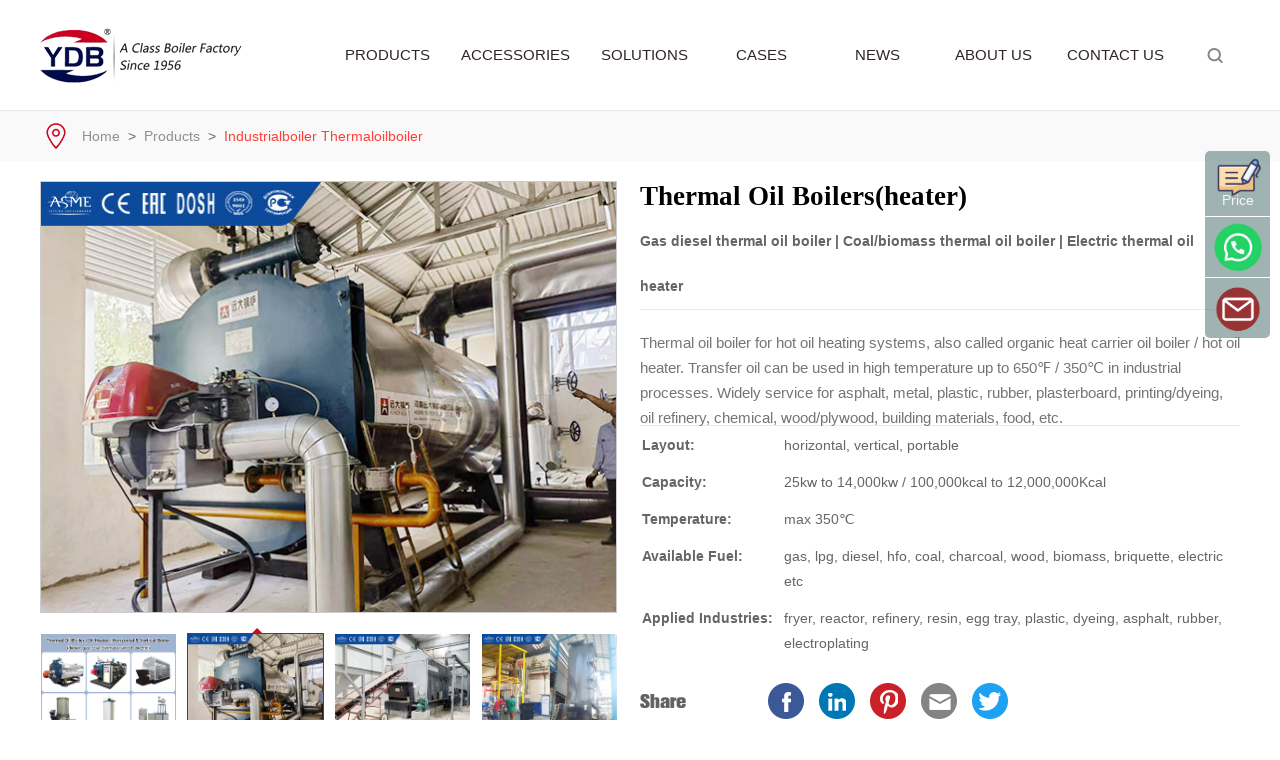

--- FILE ---
content_type: text/html; charset=utf-8
request_url: https://www.boilerindustrial.com/product/Industrialboiler-Thermaloilboiler.html
body_size: 11296
content:
<html>
<head>
    <meta charset="UTF-8">
    <title>Industrialboiler Thermaloilboiler-Henan Yuanda Boiler Corporation Ltd</title>
    <meta name="keywords" content="1 million kcal/h oil boiler manufacturer, ce asme certification thermal oil boiler, china thermal oil boiler">
    <meta name="description" content="Thermal oil boiler for hot oil heating systems, also called organic heat carrier oil boiler / hot oil heater. Transfer oil can be used in high temperature up to 650℉ / 350℃ in industrial processes. Widely service for asphalt, metal, plastic, rubber, plasterboard, printing/dyeing, oil refinery, chemical, wood/plywood, building materials, food, etc.">
    <meta name="viewport" content="width=device-width, user-scalable=no, initial-scale=1.0, maximum-scale=1.0, minimum-scale=1.0">
    <meta http-equiv="X-UA-Compatible" content="ie=edge">
    <link rel="stylesheet" href="/static/home/css/style.css">
     <link rel="stylesheet" href="/static/home/zt2/css/zt2.css">
    <link rel="stylesheet" href="/static/home/css/pro_detail.css">
    <link rel="stylesheet" type="text/css" href="/static/home/css/animate.min.css">
    <script src="/static/home/js/jquery.1.8.2.min.js"></script>
	<style type="text/css">
	    #pro_big_img>dl:nth-child(2) , #pro_big_img>dl:nth-child(3){
	    	display: none;
	    }
	</style>
	<meta name="google-site-verification" content="3MTQjEW1yNxIAdwSDf5mZ_l4D16xxuUdsVrbQ-4jGBY" />
<!-- Google Tag Manager -->
<script>(function(w,d,s,l,i){w[l]=w[l]||[];w[l].push({'gtm.start':
new Date().getTime(),event:'gtm.js'});var f=d.getElementsByTagName(s)[0],
j=d.createElement(s),dl=l!='dataLayer'?'&l='+l:'';j.async=true;j.src=
'https://www.googletagmanager.com/gtm.js?id='+i+dl;f.parentNode.insertBefore(j,f);
})(window,document,'script','dataLayer','GTM-NVRBQ57');</script>
<!-- End Google Tag Manager -->
<!--商务通-->
<script language="javascript" src="https://kht.zoosnet.net/JS/LsJS.aspx?siteid=KHT38728209&float=1&lng=en"></script>
	
</head>
<body>
<!--公共头部开始-->
<!-- Google Tag Manager (noscript) -->
<noscript><iframe src="https://www.googletagmanager.com/ns.html?id=GTM-NVRBQ57"
height="0" width="0" style="display:none;visibility:hidden"></iframe></noscript>
<!-- End Google Tag Manager (noscript) -->
<div class="pcHead">
    <div class="content pcHe">
        <div class="plogos">
            <a href="/">
                <div class="plogo">
                    <img src="/static/home/images/yuanda boiler corporation ltd logo.png" alt="yuanda boiler corporation ltd logo" title="yuanda boiler corporation ltd logo">
                </div>
            </a>
        </div>
        <div class="pHeRi">
           <ul class="pHeRiTab">
               <!-- <li>
                   <a href="/" class="pact pHeRiTabs">HOME
                       <span></span>
                   </a>
                   <div class="pHeRiTabSon" style="display: none;">

                   </div>
               </li> -->
               <li>
                   <a href="/product.html" class="pHeRiTabs">PRODUCTS
                       <span></span>
                   </a>
                   <div class="pHeRiTabSon" style="display: none;">

                   </div>
               </li>
                <li>
                   <a href="/parts.html" class="pHeRiTabs">ACCESSORIES<span></span></a>
                   <div class="pHeRiTabSon" style="display: none;">

                   </div>
               </li>
               <li>
                   <a href="/applications.html" class="pHeRiTabs">SOLUTIONS <span></span></a>
                   <div class="pHeRiTabSon" style="display: none;">

                   </div>
               </li>
              
               <li>
                   <a href="/cases.html" class="pHeRiTabs">CASES <span></span></a>
                   <div class="pHeRiTabSon" style="display: none;">

                   </div>
               </li>
               <li>
                   <a href="/news.html" class="pHeRiTabs">NEWS <span></span></a>
                   <div class="pHeRiTabSon" style="display: none;">

                   </div>
               </li>
               <li>
                   <a href="/about.html" class="pHeRiTabs">ABOUT US <span></span></a>
                   <div class="pHeRiTabSon" style="display: none;">

                   </div>
               </li>
               <li>
                   <a href="/contact.html" class="pHeRiTabs">CONTACT US <span></span></a>
                   <div class="pHeRiTabSon" style="display: none;">

                   </div>
               </li>
               <li class="phfdj">
                   <a id="phfdj"></a>
                   <div class="pHeRiTabSon" style="display: none;"></div>
               </li>
           </ul>
        </div>
    </div>
</div>
<style type="text/css">
    .YouCe2{
        background-color: #3da789;
    }
</style>



<!--公共头部结束-->
<!--页面导航栏开始-->
<div class="pctabsFa">
    <div class="pctabs content">
        <div class="pctabsicon">
            <img src="/static/home/images/smdibiao.png" alt="">
        </div>
        <div>
            <a href="/">Home</a>   &nbsp;>&nbsp;
            <a href="/product.html">Products</a>  &nbsp;>&nbsp;
            <a>Industrialboiler Thermaloilboiler</a>
        </div>
    </div>
</div>
<!--页面导航栏结束-->
<div class="h20"></div>
<!--正文内容开始-->
<!--主信息开始-->
<div class="pcMess content" >
    <div class="pcMessLe " >
        <div class="pcMeProFa" id="pcMeProFa">
                        <dd><img src="/uploads/20250918/8dfdff1e28ec94f093f617e1a5686a69.jpg" alt="thermal oil boiler list" title="thermal oil boiler list"></dd>
                        <dd><img src="/uploads/20250918/130f6e392625f4bc0de665e62950f32e.jpg" alt="diesel gas fired thermal oil boiler" title="diesel gas fired thermal oil boiler"></dd>
                        <dd><img src="/uploads/20250918/d081935eb814749ef34ea0077251c3bf.jpg" alt="biomass wood fired thermal fluid boiler" title="biomass wood fired thermal fluid boiler"></dd>
                        <dd><img src="/uploads/20250918/cf9a6cc51e3146f3dc6f7d88334ec384.jpg" alt="vertical thermal oil heater" title="vertical thermal oil heater"></dd>
                    </div>
        <div class="pcMeProTab" id="pcMeProTab">
                        <a><div><img src="/uploads/20250918/8dfdff1e28ec94f093f617e1a5686a69.jpg" alt="thermal oil boiler list" title="thermal oil boiler list"></div></a>
                        <a><div><img src="/uploads/20250918/130f6e392625f4bc0de665e62950f32e.jpg" alt="diesel gas fired thermal oil boiler" title="diesel gas fired thermal oil boiler"></div></a>
                        <a><div><img src="/uploads/20250918/d081935eb814749ef34ea0077251c3bf.jpg" alt="biomass wood fired thermal fluid boiler" title="biomass wood fired thermal fluid boiler"></div></a>
                        <a><div><img src="/uploads/20250918/cf9a6cc51e3146f3dc6f7d88334ec384.jpg" alt="vertical thermal oil heater" title="vertical thermal oil heater"></div></a>
                    </div>
    </div>
    <div class="pcMessRi wow bounceInRight animated" >
        <div class="pcpcMessRiTIt">
            <h1>Thermal Oil Boilers(heater)</h1>
            <p>Gas diesel thermal oil boiler <b>|</b> Coal/biomass thermal oil boiler <b>|</b> Electric thermal oil heater</p>
        </div>
        <div class="pcMessRiDes">
            <p>Thermal oil boiler for hot oil heating systems, also called organic heat carrier oil boiler / hot oil heater. Transfer oil can be used in high temperature up to 650℉ / 350℃ in industrial processes. Widely service for asphalt, metal, plastic, rubber, plasterboard, printing/dyeing, oil refinery, chemical, wood/plywood, building materials, food, etc.</p>
        </div>
        <div class="pcMessRiData">
            <table>
                                <tr>
                    <td>Layout:</td>
                    <td>horizontal, vertical, portable</td>
                </tr>
                                <tr>
                    <td>Capacity:</td>
                    <td>25kw to 14,000kw / 100,000kcal to 12,000,000Kcal</td>
                </tr>
                                <tr>
                    <td>Temperature:</td>
                    <td>max 350℃</td>
                </tr>
                                <tr>
                    <td>Available Fuel:</td>
                    <td>gas, lpg, diesel, hfo, coal, charcoal, wood, biomass, briquette, electric etc</td>
                </tr>
                                <tr>
                    <td>Applied Industries:</td>
                    <td>fryer, reactor, refinery, resin, egg tray, plastic, dyeing, asphalt, rubber, electroplating</td>
                </tr>
                
            </table>
        </div>
        <div class="pcMessRiShare">
            <div class="pcMeshLe">
                <img src="/static/home/images/pc01.png" alt="">
            </div>
            <div class="pcMeshRi">
                <a href="#" ><img src="/static/home/images/pc02.png" alt=""></a>
                <a href="#" ><img src="/static/home/images/pc03.png" alt=""></a>
                <a href="#" ><img src="/static/home/images/pc04.png" alt=""></a>
                <a target="_blank" href="mailto:suri@yuanda-boiler.com" ><img src="/static/home/images/pc05.png" alt=""></a>
                <a href="#" ><img src="/static/home/images/pc06.png" alt=""></a>
            </div>
        </div>
        <div class="pcProHeMore">
            <a href="mailto:suri@yuanda-boiler.com" style="color: #ff7300;">
                <i><img src="/static/home/images/pc007.png" alt=""></i><span>Send Email</span>
            </a>
            <a href="javascript:void(0)" id="jump1_f"> <i><img src="/static/home/images/pc07.png" alt=""></i>Get Quotation</a>
            
        </div>
        
            
    </div>
</div>

<!--产品详情-->
<div class="pcDel" style="padding-top:10px;">
    <div class="content pcDelFa" id="pcDelFa">
         <!-- 左侧-->
        <div class="pcDelLe">
            <div class="pcDLTit">
                <a href="###">Introduction</a>
                <a href="###">Characteristics</a>
                <a href="###">Benefits</a>
                <a href="###">Parameter</a>
                <a href="###">Case</a>
                <a href="###">Recommendation</a>
            </div>
            <div class="pcDelp1" >
                <div class="pcDLTit1">
                    <p>Reliable High-Temperature Industrial Heating Solution</p>
                </div>
                <div class="pcDelp1Con" >
                    <div class="pcDelp1Con1">
                        <p>
	YUANDA BOILER provides efficient and high quality thermal oil heater, designed for industrial applications requiring precise high-temperature heat up to 350°C, operating at low pressure. This boiler system is stable, safe, reliable, and durable.
</p>
<p>
	Certified by ASME, CE, ISO, DOSH, EAC, and CRN, our equipment meets international standards. With heating power from 100kW to 14,000kW, our boilers support multiple fuel types—including natural gas, LPG, diesel, heavy oil, electricity, coal, biomass, and wood waste, woodchips, shavings...—to suit diverse fuel needs.
</p>
<h3 style="color:#25272E;font-family:renebiederblod, Arial, sans-serif;font-size:22px;background-color:#FFFFFF;">
	Product Series
</h3>
<p>
	YYQW Series: Horizontal Oil/Gas Thermal Oil Boiler(Installation-free type available)
</p>
<p>
	YYQL Series: Vertical Oil/Gas Thermal Oil Boiler
</p>
<p>
	YLW/L Series: Horizontal Coal/Biomass Thermal Oil Boiler
</p>
<p>
	YGL/W Series: Vertical Coal/Biomass Thermal Oil Boiler
</p>
<p>
	YWDR Series: Electric Heating Thermal Oil Boiler<br />
<img src="https://www.boilerindustrial.com/uploads/20250930/da550c21df48132519214b70c48c2294.jpg" alt="" /><br />
Ideal for industries such as food processing, chemicals, mining, textiles, timber, and snack production, YUANDA thermal oil heaters ensure precise temperature control and superior thermal efficiency to enhance your operational productivity.
</p>
<h3 style="color:#25272E;font-family:renebiederblod, Arial, sans-serif;font-size:22px;background-color:#FFFFFF;">
	Gas/Oil Fired Thermal Oil Boiler
</h3>
<p>
	YYQW and YYQL series represent our high-efficiency, fully automatic thermal oil boilers, engineered for versatility across a range of fossil fuels including natural gas, diesel, and heavy oil—with dual-fuel options available.
</p>
<p>
	<strong>Key Advantages:</strong> 
</p>
<p>
	<strong>High Efficiency & Power:</strong> Four-pass wet-back design delivers thermal efficiency up to 96%, with power from 230kW to 14,000kW.
</p>
<p>
	<strong>Premium Components: </strong>Equipped with internationally Italy burners, valves, and instruments for reliable performance and adjustable control.
</p>
<p>
	<strong>Operational Ease:</strong> Features a self-developed PLC control system with a touch screen for seamless operation.
</p>
<p>
	<strong>Durable & Serviceable: </strong>Built with an external oil outlet header and large maintenance doors for easy access and reduced downtime.
</p>
<p>
	<strong>Enhanced Economy:</strong> An integrated air preheater/waste heat recovery device maximizes fuel savings.
</p>
<p>
	<strong>Flexible Installation:</strong> Choose from vertical or skid-mounted boiler type, to save boiler space and simplify setup.
</p>
<p>
	<strong></strong> 
</p>
<p>
	<img src="/uploads/20250930/5d2f4d7e567c14d10f9c2af7a064c5b9.jpg" alt="" /> 
</p>
<h3 style="color:#25272E;font-family:renebiederblod, Arial, sans-serif;font-size:22px;background-color:#FFFFFF;">
	Coal/Biomass Thermal Oil Boiler
</h3>
<p>
	YLW (horizontal) and YGL (vertical) series are engineered to convert low-cost biomass and coal into reliable thermal energy. Featuring an advanced counter-flow heat exchange design and unique "α" flue gas path, they deliver superior efficiency for industries like timber processing, furniture manufacturing, and oil refining, significantly reducing fuel expenses.
</p>
<p>
	<strong>Core Advantages:</strong> 
</p>
<p>
	<strong>Advanced Combustion Design:</strong> Customized furnace and grate systems are tailored to specific fuels (coal, wood chips, sawdust, etc.) for optimal burning.
</p>
<p>
	<strong>Anti-Blocking & Easy Maintenance:</strong> The anti-clogging serpentine tube design, combined with built-in soot blowers and dedicated inspection doors, ensures stable operation and minimal downtime.
</p>
<p>
	<strong>Space-Saving Solution:</strong> The YGL vertical model features a compact footprint, ideal for facilities with limited boiler room space.
</p>
<p>
	<strong>Turnkey Fuel Flexibility:</strong> Efficiently utilizes a wide range of solid fuels, including wood waste, chips, bark, and fruit shells, turning waste into valuable energy.
</p>
<p>
	<span></span> 
</p>
<p>
	<img src="/uploads/20250930/95650bbf449bab55ea8ad0a460e2fd2e.jpg" alt="" /> 
</p>
<h3 style="color:#25272E;font-family:renebiederblod, Arial, sans-serif;font-size:22px;background-color:#FFFFFF;">
	Electric Thermal Oil Heater
</h3>
<p>
	Electric thermal oil heater, 10-1400kw oil boiler. Easy to install, automatic control, no need labor, clean and environmentally friendly, no smoke, no pollution. Thermal efficiency reaches over 97%. Stable heating and accurate temperature adjustment ±1℃, explosion-proof level: Exd II BT4, protection level: IP55.
</p>
<p>
	<img src="/uploads/20250930/b88c120ec1458ce7fab2334cda7ac369.jpg" alt="" /> 
</p>
<h3 style="color:#25272E;font-family:renebiederblod, Arial, sans-serif;font-size:22px;background-color:#FFFFFF;">
	Why Choose Yuanda Boiler?
</h3>
<p>
	<span>Yuanda's philosophy: "Quality First, Integrity Wins the World, and Common Development with Customers"</span> 
</p>
<p>
	<span><strong>Company Strength</strong></span> 
</p>
<span>■ Founded in 1956, a premium supplier assessed, certified, and inspected by SGS Group. Leading industrial boiler manufacturer in China.<br />
■ Holds international boiler certifications: CE, ASME, DOSH, EAC, GOST, ISO<br />
■ Over 17 years of export experience, gold-level supplier, ensuring payment and delivery.<br />
■ Professional team integrating R&D, production, sales, and service.<br />
■ 53,053㎡ <span>Factory area</span>, supporting video/VR factory audits or third-party inspections.<br />
■ Engineers serving over 50 countries.<br />
</span> 
<p>
	<span>■ Products sold to over 130 countries/regions, covering food, beverage, textiles, paper, wood industries. Serving over 100,000 customers.</span> 
</p>
<p>
	<span><strong>Products & Technology</strong></span> 
</p>
<span>■ Diverse Product Range: Fire-tube boilers, water-tube boilers, water-fire-tube boilers, combined boilers, vertical boilers, cogeneration boilers, waste heat recovery boilers, skid-mounted boilers, and mobile containerized boilers.<br />
■ Flexible Fuels: Supports various fuels such as natural gas, biogas, lpg, diesel, heavy oil, dual fuels, coal, biomass, wood chips, sawdust, bagasse, wood residue, sawdust, forest waste, palm shells, hybrid biomass/gas, palm fiber, rice husks, walnut shells, electricity, etc.<br />
</span> 
<p>
	<span>■ Collaboration with advanced boiler research institutes ensures advanced technology and high energy efficiency.</span> 
</p>
<p>
	<span><strong>Services & Markets</strong></span> 
</p>
<span>■ Local Support: We have long-term, reliable local agents, can provide one-stop service from installation and training to maintenance.<br />
■ Comprehensive Service: From project planning to after-sales support, we provide comprehensive support throughout the whole boiler life, with 24/7 online support and immediate response.<br />
■ Local Projects: We have installed many boiler projects in different countries, can provide boiler case studies.<br />
</span> 
<p>
	<span>■ High Repurchase Rate: 55% of our customers are repeat customers or referral customers.</span> 
</p>
<span></span><span></span><span></span><span></span> 
<p>
	<img src="/uploads/20250529/13ae24e6cdd8f9625d39f4612a90b7e1.jpg" alt="steam boiler companies, hotwater boiler companies" width="800" height="330" title="steam boiler companies, hotwater boiler companies" align="" /> 
</p>                    </div>
                 <!--   -->
                </div>
            </div>
            
            
            <!--特点-->
                        <div class="pcDelp2Con">
                <div class="pcDLTit1">
                    <p>Quality Assurance</p>
                </div>
                <div class="pcDelp2Con1">
                    <!--  以下内容更改直接删除-->
                    <p>
	<p>
		(1) Strength calculation report with applied materials information;
	</p>
	<p>
		(2) 100%NDT(non-destructive inspection) report of steel plate, tube and welding rod;
	</p>
	<p>
		(3) 100% X-ray inspection( (Longitudinal, transversal safety inspection)): ensure the quality of entire boiler;
	</p>
	<p>
		(4) Hydrostatic test: ensure the standard working pressure and safety;
	</p>
	<p>
		(5) Third-party inspection report
	</p>
	<p>
		(6) Passed ASME CE ISO DOSH EAC GOST boiler level certificate.
	</p>
</p>                </div>
            </div>
                        <div class="pcDelp3Con">
                <div class="pcDLTit1">
                    <p>Our Service</p>
                </div>
                <div class="pcDelp3Con1">
                    <!-- 以下内容替换删除-->
                    <p>
	<strong>Comprehensive Boiler Solutions – From Planning to Lifetime Support</strong>
</p>
<strong>Pre-Sales Support:</strong><br />
Expert Design Guidance: Help you select the optimal boiler model tailored to your industry needs.<br />
Detailed Technical Documentation: Provide certificates, CAD drawings, consumption analysis, and boiler room planning.<br />
Customized Solutions: Deliver complete system designs including installation material lists.<br />
Competitive Pricing: Factory-direct rates with uncompromised quality.<br />
<br />
<strong>After-Sales Assurance:</strong><br />
Genuine Spare Parts: Original components with reliable supply.<br />
Global Installation & Commissioning: Overseas engineer dispatch available.<br />
On-Site Training: Ensure safe and efficient operation.<br />
24/7 Online Support: Rapid response for any technical needs.<br />
Warranty & Lifelong Care: One-year free maintenance and lifetime service support.<br />                </div>
            </div>
                        <!-- 参数-->
            <div class="pcDelp4Con">
                <div class="pcDLTit1">
                    <p>Parameter</p>
                </div>
                <div class="pcDelp4Fa" id="pcDelp4Fa">
                                        <dd onmousemove="setPro(0)" class="">gas fired thermal oil boiler</dd>
                                    </div>
                <div class="pcDelp4Son" id="pcDelp4Son">
                                        <dd class="wow fadeInUp animated animated">
                        <table border="0" cellpadding="0" cellspacing="0" width="652" height="198" style="border-collapse:collapse;width:489.02pt;" class="ke-zeroborder">
	<tbody>
		<tr>
			<td rowspan="2" class="et2" height="54" width="162">
				<span>Model</span> 
			</td>
			<td rowspan="2" class="et3" width="72">
				<span>Rated thermal power<br />
(KW)</span> 
			</td>
			<td rowspan="2" class="et3" width="116">
				<span>Rated working pressure<br />
(Mpa)</span> 
			</td>
			<td rowspan="2" class="et3" width="86">
				<span>Thermal oil outlet temperature<br />
(℃)</span> 
			</td>
			<td rowspan="2" class="et3" width="72">
				<span>Thermal oil inlet temperature<br />
(℃)</span> 
			</td>
			<td colspan="2" class="et3" width="144">
				<span>Fuel consumption</span> 
			</td>
		</tr>
		<tr>
			<td class="et4" width="72">
				<span>Light diesel oil(kg/h)</span> 
			</td>
			<td class="et4" width="72">
				<span>Natural gas(Nm3/h)</span> 
			</td>
		</tr>
		<tr>
			<td class="et2" height="18">
				<span>YY(Q)W-700Y(Q)</span> 
			</td>
			<td class="et2">
				<span>700</span> 
			</td>
			<td class="et2">
				<span>0.8/1.0</span> 
			</td>
			<td class="et2">
				<span>280/320</span> 
			</td>
			<td class="et2">
				<span>250/290</span> 
			</td>
			<td class="et2">
				<span>61.3</span> 
			</td>
			<td class="et2">
				<span>73.6</span> 
			</td>
		</tr>
		<tr>
			<td class="et2" height="18">
				<span>YY(Q)W-1400Y(Q)</span> 
			</td>
			<td class="et2">
				<span>1400</span> 
			</td>
			<td class="et2">
				<span>0.8/1.0</span> 
			</td>
			<td class="et2">
				<span>280/320</span> 
			</td>
			<td class="et2">
				<span>250/290</span> 
			</td>
			<td class="et2">
				<span>122.6</span> 
			</td>
			<td class="et2">
				<span>147.1</span> 
			</td>
		</tr>
		<tr>
			<td class="et2" height="18">
				<span>YY(Q)W-3000Y(Q)</span> 
			</td>
			<td class="et2">
				<span>3000</span> 
			</td>
			<td class="et2">
				<span>0.8/1.0</span> 
			</td>
			<td class="et2">
				<span>280/320</span> 
			</td>
			<td class="et2">
				<span>250/290</span> 
			</td>
			<td class="et2">
				<span>249.2</span> 
			</td>
			<td class="et2">
				<span>296.4</span> 
			</td>
		</tr>
		<tr>
			<td class="et2" height="18">
				<span>YY(Q)W-3500Y(Q)</span> 
			</td>
			<td class="et2">
				<span>3500</span> 
			</td>
			<td class="et2">
				<span>0.8/1.0</span> 
			</td>
			<td class="et2">
				<span>280/320</span> 
			</td>
			<td class="et2">
				<span>250/290</span> 
			</td>
			<td class="et2">
				<span>305.6</span> 
			</td>
			<td class="et2">
				<span>366.8</span> 
			</td>
		</tr>
		<tr>
			<td class="et2" height="18">
				<span>YY(Q)W-4200Y(Q)</span> 
			</td>
			<td class="et2">
				<span>4200</span> 
			</td>
			<td class="et2">
				<span>0.8/1.0</span> 
			</td>
			<td class="et2">
				<span>280/320</span> 
			</td>
			<td class="et2">
				<span>250/290</span> 
			</td>
			<td class="et2">
				<span>367.5</span> 
			</td>
			<td class="et2">
				<span>436.6</span> 
			</td>
		</tr>
		<tr>
			<td class="et2" height="18">
				<span>YY(Q)W-5600Y(Q)</span> 
			</td>
			<td class="et2">
				<span>5600</span> 
			</td>
			<td class="et2">
				<span>0.8/1.0</span> 
			</td>
			<td class="et2">
				<span>280/320</span> 
			</td>
			<td class="et2">
				<span>250/290</span> 
			</td>
			<td class="et2">
				<span>489.6</span> 
			</td>
			<td class="et2">
				<span>586.8</span> 
			</td>
		</tr>
		<tr>
			<td class="et2" height="18">
				<span>YY(Q)W-7000Y(Q)</span> 
			</td>
			<td class="et2">
				<span>7000</span> 
			</td>
			<td class="et2">
				<span>0.8/1.0</span> 
			</td>
			<td class="et2">
				<span>280/320</span> 
			</td>
			<td class="et2">
				<span>250/290</span> 
			</td>
			<td class="et2">
				<span>612.3</span> 
			</td>
			<td class="et2">
				<span>726.9</span> 
			</td>
		</tr>
		<tr>
			<td colspan="7" class="et2" height="18">
				<span>Note: for place limited, we didnot list all models, if you need other capacity, other pressure, use other fuel, please send us inquiry directly, we will send you detailed parameter.</span> 
			</td>
		</tr>
	</tbody>
</table>                    </dd>
                                    </div>
            </div>

            
            <!-- 相关案例-->
                        <div class="pcDelp4Con">
                <div class="pcDLTit1">
                    <p>Relate Cases</p>
                </div>
                <div class="pcReCaFa">
                                        <div class="pcReCaLst">
                        <div class="pcReCaLstSon">
                            <div class="imgBox">
                                <img src="/uploads/20260116/1eb79831956b6f2ef3f91335a0d58040.jpg" alt="17 MW Chain Grate Thermal Oil Boiler for Vietnam Wood Factory">
                            </div>
                            <div class="pcReCaLstSonMo">
                                <a href="/cases/206.html">
                                    <div class="pcReCaLstSonTit"><p>17 MW Chain Grate Thermal Oil Boiler for Vietnam Wood Factory</p></div>
                                    <div class="pcReCaLstSonData">
                                        <p>Conutry:Vietnam</p>
                                        <p>Industry:Wood</p>
                                    </div>
                                </a>
                            </div>
                        </div>
                    </div>
                                        <div class="pcReCaLst">
                        <div class="pcReCaLstSon">
                            <div class="imgBox">
                                <img src="/uploads/20240315/311ab0cf4535c11bcced0080c8662b5a.jpg" alt="CE ASME Certification 1 Million Kcal/h Oil Boiler for Cement Plant">
                            </div>
                            <div class="pcReCaLstSonMo">
                                <a href="/cases/145.html">
                                    <div class="pcReCaLstSonTit"><p>CE ASME Certification 1 Million Kcal/h Oil Boiler for Cement Plant</p></div>
                                    <div class="pcReCaLstSonData">
                                        <p>Conutry:Bahrain</p>
                                        <p>Industry:Cement plant</p>
                                    </div>
                                </a>
                            </div>
                        </div>
                    </div>
                                        <div class="pcReCaLst">
                        <div class="pcReCaLstSon">
                            <div class="imgBox">
                                <img src="/uploads/20221118/e6f11cdeb9f4d7c84bee0ea7a377d4d3.jpg" alt="ygl 2900kw wood residue fired thermal oil heater">
                            </div>
                            <div class="pcReCaLstSonMo">
                                <a href="/cases/112.html">
                                    <div class="pcReCaLstSonTit"><p>ygl 2900kw wood residue fired thermal oil heater</p></div>
                                    <div class="pcReCaLstSonData">
                                        <p>Conutry:Indonesia</p>
                                        <p>Industry:Furniture</p>
                                    </div>
                                </a>
                            </div>
                        </div>
                    </div>
                                        <div class="pcReCaLst">
                        <div class="pcReCaLstSon">
                            <div class="imgBox">
                                <img src="/uploads/20221013/da92e7a3b7dbb4b9d8e0d3951940b8ff.jpg" alt="Electric Heating Oil Boiler 200000kcal - Russia">
                            </div>
                            <div class="pcReCaLstSonMo">
                                <a href="/cases/110.html">
                                    <div class="pcReCaLstSonTit"><p>Electric Heating Oil Boiler 200000kcal - Russia</p></div>
                                    <div class="pcReCaLstSonData">
                                        <p>Conutry:Russina</p>
                                        <p>Industry:Wood</p>
                                    </div>
                                </a>
                            </div>
                        </div>
                    </div>
                                    </div>
            </div>
                        <!-- 相关产品-->
                        <div class="pcDelp5Con wow bounceInRight animated">
                <div class="pcDLTit1">
                    <p>Recommend Boiler</p>
                </div>
                <div class="pcRelateProFa">
                                        <div class="pcRelateProLst">
                        <a href="/product/Oil-gas-thermal-oil-boiler.html">
                            <div class="imgBox">
                                <img src="/uploads/20231205/f3c113522cbdef7689d1227fe26b0363.jpg" alt="">
                            </div>
                        </a>
                            <div class="pcRelateProLstDes">
                                <a href=""><p class="pcRelateProTit cases_title_sub">Gas/Oil Thermal Oil Boiler</p></a>
                                <p class="pcRelateProCap">120kw to 14,000kw gas oil fired boiler, automatic thermal oil heating boiler. Horizontal and vertical boiler</p>
                                <div class="pcRelateProBtn">
                                    <a target="_blank" href="/product/Oil-gas-thermal-oil-boiler.html">See Details</a>
                                    <a target="_blank" href="http://www.boilerindustrial.com/contact.html">Online Inquiry</a>
                                </div>
                            </div>

                    </div>
                                        <div class="pcRelateProLst">
                        <a href="/product/Biomass-fired-thermal-oil-boiler.html">
                            <div class="imgBox">
                                <img src="/uploads/20231205/4fd70280093450b3ee590d198ab9425f.jpg" alt="">
                            </div>
                        </a>
                            <div class="pcRelateProLstDes">
                                <a href=""><p class="pcRelateProTit cases_title_sub">Biomass Thermal Oil Boiler</p></a>
                                <p class="pcRelateProCap">Solid fuel, waste wood thermal oil boiler, 120kw to 14000kw heating capacity. </p>
                                <div class="pcRelateProBtn">
                                    <a target="_blank" href="/product/Biomass-fired-thermal-oil-boiler.html">See Details</a>
                                    <a target="_blank" href="http://www.boilerindustrial.com/contact.html">Online Inquiry</a>
                                </div>
                            </div>

                    </div>
                                        <div class="pcRelateProLst">
                        <a href="/product/electric-heating-thermal-oil-heater-boiler.html">
                            <div class="imgBox">
                                <img src="/uploads/20231205/6114b77b0d5ffc0187ccce035eb0fad9.jpg" alt="">
                            </div>
                        </a>
                            <div class="pcRelateProLstDes">
                                <a href=""><p class="pcRelateProTit cases_title_sub">Electric Thermal Oil Boiler</p></a>
                                <p class="pcRelateProCap">10kw-7000kw electrical oil heater boiler. No smoke, no pollution. Thermal efficiency reaches over 97%.</p>
                                <div class="pcRelateProBtn">
                                    <a target="_blank" href="/product/electric-heating-thermal-oil-heater-boiler.html">See Details</a>
                                    <a target="_blank" href="http://www.boilerindustrial.com/contact.html">Online Inquiry</a>
                                </div>
                            </div>

                    </div>
                                    </div>
            </div>
                        <!--留言-->
            <div class="pcDelp6Con wow fadeInUp animated" id="jump1">
                <div class="pcDLTit1">
                    <p>Send Your Message</p>
                </div>
                <p class="pcDelp6ConDc">Please leave message with your contacts and the product you need. We will reply within 6 hours. Thanks.</p>
                <div class="pcDelp6Fr">
                    <form method="post"  enctype="multipart/form-data" action="/guest/add.html"  onsubmit="return dopd_PR()">
                        <div class="pcDelp6FrFa">
                            <div>
                                <input type="text" name="name" placeholder="Name">
                                <input type="hidden" name="ip" value="" id="geturl_PR">
                            </div>
                            <div>
                                <input type="text" name="address" placeholder="Country">
                            </div>
                            <div>
                                <input type="text" name="email" id="email_PR" placeholder="Email *">
                            </div>
                            <div>
                                <input type="text" name="tel" placeholder="Phone/Whatsapp/Wechat">
                            </div>
                        </div>
                        <div class="pcDelp6FrTx">
                            <textarea name="content" id="content_PR" cols="30" rows="10" placeholder="Message *
Please write the product you need, and any related requirements or specifications... "></textarea>
                            

                        </div>
                        <div class="pcDelp6FrSub">
                            <input type="submit" value="Send Now">
                        </div>
                    </form>
                    <!--产品详情页表单提交-->
                    <script>
                        var urlPR=window.location.href;
                        var add_urlPR = document.getElementById('geturl_PR');
                        add_urlPR.value=urlPR;
                    </script>
                    <script>
                        function dopd_PR(){
                            var email =document.getElementById('email_PR');
                            var content = document.getElementById('content_PR');
                            var email_val = email.value;
                            var content_val = content.value;
                            if(email_val == ''){
                                email.style.backgroundColor = "#bbc0c6";
                                return false;
                            }else if(email_val.indexOf('@')==-1){
                                alert('Email format is not available');
                                return false;
                            }else if(content_val == ''){
                                content.style.backgroundColor = "#bbc0c6";
                                return false;
                            }else if(content_val.indexOf('bitcoin')!=-1){
                                alert("Do not enter sensitive words 'bitcoin'");
                                return false;
                            }else if(content_val.indexOf('https')!=-1){
                                alert("Do not enter sensitive words 'https'");
                                return false;
                            }else if(content_val.indexOf('http')!=-1){
                                alert("Do not enter sensitive words 'http'");
                                return false;
                            }
                        }
                    </script>
                </div>
            </div>
        </div>
       <!-- 右侧-->
      <div class="pcDelRiFa">
            <div class="pcDelRi" id="pcDelRi" >
                
                <div class="pcDelRip3">
                    <p class="pcDelRip3Tit pcDelRip3Titpc">Steam Boiler/Generator</p>
                    <div class="pcDelRip3LstFa">
                      
                        <ul>
	<li>
		<a href="https://www.boilerindustrial.com/product/szs-oil-gas-water-tube-boiler.html"><i></i><span>WNS Gas Oil Steam Boiler</span></a> 
	</li>
	<li>
		<a href="https://www.boilerindustrial.com/product/szs-oil-gas-water-tube-boiler.html"><i></i><span>SZS Gas Oil Steam Boiler</span></a> 
	</li>
	<li>
		<a href="https://www.boilerindustrial.com/product/szl-biomass-fired-boiler.html"><i></i><span>SZL Coal Biomass Steam Boiler</span></a> 
	</li>
	<li>
		<a href="https://www.boilerindustrial.com/product/Biomass-fired-boiler.html"><i></i><span>DZL Coal Biomass Steam Boiler</span></a> 
	</li>
	<li>
		<a href="https://www.boilerindustrial.com/product/Wood-fired-boiler.html"><i></i><span>DZH Wood Coal Steam Boiler</span></a> 
	</li>
	<li>
		<a href="https://www.boilerindustrial.com/product/electric-steam-boiler.html"><i></i><span>WDR Electric Steam Boiler</span></a> 
	</li>
	<li>
		<a href="https://www.boilerindustrial.com/product/vertical-once-through-steam-boiler.html"><i></i><span>Gas Oil Steam Generator</span></a> 
	</li>
	<li>
		<a href="https://www.boilerindustrial.com/product/electric-steam-generator-industrial.html"><i></i><span>Electric Steam Generator</span></a> 
	</li>
	<li>
		<a href="https://www.boilerindustrial.com/product/biomass-wood-pellets-fired-steam-generator.html"><i></i><span>Biomass Pellet Steam Generator</span></a> 
	</li>
</ul>                    </div>
                    <p class="pcDelRip3Tit pcDelRip3Titpc">Hot Water Boiler</p>
                     <div class="pcDelRip3LstFa">
                      
                        <ul>
	<li>
		<a href="https://www.boilerindustrial.com/product/Coal-fired-boiler.html"><i></i><span>Coal Biomass Hot Water Boiler</span></a> 
	</li>
	<li>
		<a href="https://www.boilerindustrial.com/product/Oil-gas-fired-boiler.html"><i></i><span>Gas Oil Hot Water Boiler</span></a> 
	</li>
	<li>
		<a href="https://www.boilerindustrial.com/product/Vertical-oil-gas-boiler.html"><i></i><span>Vertical Hot Water Boiler</span></a> 
	</li>
	<li>
		<a href="https://www.boilerindustrial.com/product/CWHS-biomass-steam-water-heating-boiler.html"><i></i><span>Biomass Pellet Hot Water Boiler</span></a> 
	</li>
</ul>                    </div>
                    <p class="pcDelRip3Tit pcDelRip3Titpc">Thermal Oil Boiler</p>
                     <div class="pcDelRip3LstFa">
                      
                        <ul>
	<li>
		<a href="https://www.boilerindustrial.com/product/Oil-gas-thermal-oil-boiler.html"><i></i><span>YYQW Gas Oil Thermal Boiler</span></a> 
	</li>
	<li>
		<a href="https://www.boilerindustrial.com/product/Biomass-fired-thermal-oil-boiler.html"><i></i><span>YLW Coal Biomass Thermal Boiler</span></a> 
	</li>
	<li>
		<a href="https://www.boilerindustrial.com/product/YGL-vertical-hot-oil-heater.html"><i></i><span>Vertical Biomass Thermal Oil Boiler</span></a> 
	</li>
	<li>
		<a href="https://www.boilerindustrial.com/product/vertical-oil-gas-fired-thermal-oil-heater-boiler.html"><i></i><span>Vertical Gas Thermal Oil Boiler</span></a> 
	</li>
	<li>
		<a href="https://www.boilerindustrial.com/product/electric-heating-thermal-oil-heater-boiler.html"><i></i><span>Electric Thermal Oil Boiler</span></a> 
	</li>
	<li>
		<a href="https://www.boilerindustrial.com/product/skid-mounted-thermal-oil-heater-boiler.html"><i></i><span>Skid Mounted Thermal Boiler</span></a> 
	</li>
</ul>                    </div>
                </div>
                <!--<div class="pcDelRip2">
                    <p class="pcDelRip2Tit">Contact Supplier</p>
                    <div class="pcDelRip2Form">
                        <form method="post" id="form_datas" enctype="multipart/form-data" action="/guest/add.html"  onsubmit="return dopd_YC()">
                            <div>
                                <input type="text" name="name" placeholder="  Name">
                                <input type="text" name="email" placeholder="  *Email" id="email_YC">
                                <input type="hidden" name="ip" value="" id="geturl_Yc">
                                
                                 
                            </div>
                            <div>
                                <input type="text" name="tel" placeholder="  Phone/whatsapp">
                            </div>
                            <div>
                            <textarea name="content" id="content_YC" cols="30" rows="10" placeholder=" *Please write down your needs or questions, we will reply shortly."></textarea>
                            </div>
                            <div class="pcDelRip2FormSub">
                                <input type="submit" value="Send">
                            </div>
                        </form>-->
                        <!-- 侧边表单提交js
                        <script>
                            var urlYC=window.location.href;
                            var add_urlYC = document.getElementById('geturl_Yc');
                            add_urlYC.value=urlYC;
                        </script>
                        <script>
                            function dopd_YC(){
                                var email =document.getElementById('email_YC');
                                var content = document.getElementById('content_YC');
                                var email_val = email.value;
                                var content_val = content.value;
                                if(email_val == ''){
                                    email.style.backgroundColor = "#bbc0c6";
                                    return false;
                                }else if(email_val.indexOf('@')==-1){
                                    alert('Email format is not available');
                                    return false;
                                }else if(content_val == ''){
                                    content.style.backgroundColor = "#bbc0c6";
                                    return false;
                                }else if(content_val.indexOf('bitcoin')!=-1){
                                    alert("Do not enter sensitive words 'bitcoin'");
                                    return false;
                                }else if(content_val.indexOf('https')!=-1){
                                    alert("Do not enter sensitive words 'https'");
                                    return false;
                                }else if(content_val.indexOf('http')!=-1){
                                    alert("Do not enter sensitive words 'http'");
                                    return false;
                                }
                            }
                        </script>
                    </div>
                </div>


            </div>
            <div>123</div>-->
        </div>

    </div>
</div>

<!--footer-->
<div id="pcFooter"></div>
<div class="footer">
    <div class="h50"></div>
    <div class="content footer_des">
        <div class="footer_left">
            <h3>Contact Us</h3>
            <p><a href="tel:8618703633064">Mobile: 0086-18703633064</a></p>
            <p><a href="mailto:suri@yuanda-boiler.com">Email: suri@yuanda-boiler.com</a></p>
            
            <p><a href="https://api.whatsapp.com/send?phone=8618703633064&text=Hello">WhatsApp: +8618703633064</a></p>
            <p><a href="">Address: 2nd Floor, Tower A, Yatai Times Square, Zhengzhou, Henan, China</a></p>
            
            <p class="footer_left_more">
                <a href=""><i></i></a>
                <a href=""><i></i></a>
                <a href=""><i></i></a>
                <a href=""><i></i></a>
            </p>
        </div>
        <div class="footer_form">
            <h3>Request A Quote</h3>
            <form method="post" id="form_datas" enctype="multipart/form-data" action="/guest/add.html"  onsubmit="return dopd_foot()">
                <div class="footer_form_defult">
                    <input type="text" placeholder="   Name" name="name">
                    <input type="text" placeholder=" * E-mail" name="email" id="email_foot">
                    <input type="hidden" name="ip" value="" id="geturl_foot">
                </div>
                <div class="footer_form_defult">
                    <input type="text" placeholder="   Country" name="address">
                    <input type="text" placeholder="   Tel " name="tel">
                </div>
                <div class="footer_form_mess">
                    <textarea name="content" id="content_foot" cols="30" rows="10" placeholder=" * Message"></textarea>
                </div>
                <div class="footer_sub">
                    <input type="submit" value="Submit">
                    <!--<input type="reset" value="Reset">-->
                </div>
            </form>
        </div>
        <div>
            <h3>Fast Navigation</h3>
            <p><a href="/">HOME</a></p>
            <p><a href="/about.html" target="_blank">ABOUT US</a></p>
            <p><a href="/product.html" target="_blank">PRODUCTS</a></p>
            <p><a href="/cases.html" target="_blank">CASES</a></p>
            <p><a href="/news.html" target="_blank">NEWS</a></p>
            <p><a href="/contact.html" target="_blank">CONTACT US</a></p>
        </div>
        <dl class="clear"></dl>
    </div>
    <div class="h30"></div>
</div>
<!--右侧悬浮 小图标-->
<div class="fixBar2">
        <ul class="fixBar2Fa">
           <li class="fixBar2-inquiry">
                <a target="_blank"  href="/contact.html#conform"> <span>Price</span>
                    </a>
                   
            </li>
            
            <li class="fixBar2-wapp">
                <a target="_blank" href="https://api.whatsapp.com/send?phone=8618703633064&amp;text=Hello"></a>
            </li>
            <li class="fixBar2-mail">
                <a href="mailto:suri@yuanda-boiler.com"></a>
            </li>
        </ul>
        
 </div> 




<script>
    var url=window.location.href;
    var add_url = document.getElementById('geturl_foot');
    add_url.value=url;
</script>
<script>
    function dopd_foot(){
        var email =document.getElementById('email_foot');
        var content = document.getElementById('content_foot');
        var email_val = email.value;
        var content_val = content.value;
        if(email_val == ''){
            email.style.backgroundColor = "#bbc0c6";
            return false;
        }else if(email_val.indexOf('@')==-1){
            alert('Email format is not available');
            return false;
        }else if(content_val == ''){
            content.style.backgroundColor = "#bbc0c6";
            return false;
        }else if(content_val.indexOf('bitcoin')!=-1){
             alert("Do not enter sensitive words 'bitcoin'");
            return false;
        }else if(content_val.indexOf('https')!=-1){  
             alert("Do not enter sensitive words 'https'");
            return false;
        }else if(content_val.indexOf('http')!=-1){  
             alert("Do not enter sensitive words 'http'");
            return false;
        }
    }
</script>




<script type="text/javascript">
    function floatShow(){
        document.getElementById('floatShow').style.display="none";
        document.getElementById('floatHide').style.display="block";
        document.getElementById('onlineService').style.display="block";
    }
     function floatHide(){
        document.getElementById('floatShow').style.display="block";
        document.getElementById('floatHide').style.display="none";
        document.getElementById('onlineService').style.display="none";
    }
</script>


<script>
    function dopd3(){
        var email =document.getElementById('on_email');
        var content = document.getElementById('on_content');
        var email_val = email.value;
        var content_val = content.value;
         var reg = /^([a-zA-Z]|[0-9])(\w|\-)+@[a-zA-Z0-9]+\.([a-zA-Z]{2,4})$/;

        if(email_val == ''){
            email.style.backgroundColor = "#bbc0c6";
            return false;
        }else if(content_val == ''){
            content.style.backgroundColor = "#bbc0c6";
            return false;
        }else if(content_val.indexOf('www')!=-1){  
             alert("Do not enter sensitive words 'www'");
            return false;
        }else if(content_val.indexOf('bitcoin')!=-1){  
             alert("Do not enter sensitive words 'bitcoin'");
            return false;
        }else if(content_val.indexOf('https')!=-1){  
             alert("Do not enter sensitive words 'https'");
            return false;
        }else if(content_val.indexOf('http')!=-1){  
             alert("Do not enter sensitive words 'http'");
            return false;
        }else if(reg.test(email_val)){
            
        }else{
            alert("Email format is not available");
            return false;
        }
    }
</script>

</body>
<script src="/static/home/js/wow.min.js"></script>
<script type="text/javascript">
    new WOW().init();
</script>
<script>
    function setPro(n){
        var tabImg = document.getElementById('pcDelp4Fa').getElementsByTagName('dd');
        var showImg = document.getElementById('pcDelp4Son').getElementsByTagName('dd');
        for(var i=0;i<tabImg.length;i++){
            if(i==n){
                showImg[i].style.display="block";
                tabImg[i].style.color="#fff";
                tabImg[i].style.backgroundColor="#cd091f";

            }else{
                showImg[i].style.display="none";
                tabImg[i].style.color="#000";
                tabImg[i].style.backgroundColor="#f5f5f5";
            }
        }
    }
</script>
<script>
    jQuery(window).scroll( function (){
        var  topScroll = jQuery(window).scrollTop();
        var topPin = $('#pcDelFa').offset().top;
        var pcFooter = $('#pcFooter').offset().top;
        var height = document.body.clientHeight;
        var nowScrll =  pcFooter - height;
        if(topScroll>topPin && topScroll<nowScrll){
            $('#pcDelRi').css('position','fixed');
            $('#pcDelRi').css({top:0 +'px'});
        }else{
            $('#pcDelRi').css('position','sticky');
        }
    });
</script>
<!-- 主图滚动 -->
<script type="text/javascript">
    $(document).ready(function () {
        var sizeFa = $('#pcMeProFa dd').size();
        var sizeSon = $('#pcMeProTab a').size();
        $("#pcMeProFa dd").eq(0).addClass("cur");
        $("#pcMeProTab a").eq(0).addClass("cur");
        $("#pcMeProTab a").mouseover(function(){
            var index=$(this).index();
            i=index;
            $(this).addClass("cur").siblings().removeClass("cur");
            $("#pcMeProFa dd").eq(i).addClass("cur").siblings().removeClass("cur");
        });
        var i=0;
        var t=setInterval(move,2000);
        function move(){
            i++;
            if(i==sizeFa){
                i=0;
            }
            $("#pcMeProTab a").eq(i).addClass("cur").siblings().removeClass("cur");
            $("#pcMeProFa dd").eq(i).addClass("cur").siblings().removeClass("cur");
        }
        $("#pcMeProFa dd").hover(function(){
            clearInterval(t)
        },function(){
            t=setInterval(move,2000)
        });
        $("#pcMeProTab a").hover(function(){
            clearInterval(t)
        },function(){
            t=setInterval(move,2000)
        });
    })
</script>
<!--滚动到表单-->
<script type="text/javascript">
    $('#jump1_f').click(function(){
        $('html,body').animate({
            scrollTop:$('#jump1').offset().top-10+"px"
        },800);
    });
</script>

  

<script>
    $('#forUp').click(function(){
        $('#emailFox').toggle(300);
    });
</script>

</html>



--- FILE ---
content_type: text/css
request_url: https://www.boilerindustrial.com/static/home/css/style.css
body_size: 10677
content:
*{
    font-size: 14px;
    font-family: "Microsoft sans serif","Arial","黑体","宋体",sans-serif;
    margin: 0;
    padding: 0;
    line-height: 25px;
    color: #666666;
}


.my_email{
    position:relative;
    animation:my_email_move 1s infinite;
    -webkit-animation:my_email_move 1s infinite; /* Safari and Chrome */
    -webkit-animation-fill-mode:forwards; /* Safari 和 Chrome */
}
@keyframes my_email_move
{
    0%   {top:0px; left:0px; }
    25%  {top:0px; left:3px; }
    50%  {top:3px; left:3px; }
    75%  {top:3px; left:0px; }
    100% {top:0px; left:0px;right: 0px; }
}

@-webkit-keyframes my_email_move /* Safari and Chrome */
{
    0%   {top:0px; left:0px; }
    25%  {top:0px; left:3px; }
    50%  {top:3px; left:3px; }
    75%  {top:3px; left:0px; }
    100% {top:0px; left:0px;right: 0px; }
}
.my_whatsup{
    position:relative;
    animation:my_email_move 1s infinite;
    -webkit-animation:my_email_move 1s infinite; /* Safari and Chrome */
    -webkit-animation-fill-mode:forwards; /* Safari 和 Chrome */
}
@keyframes my_whatsup_move
{
    0%   {top:0px; left:0px; }
    25%  {top:0px; left:3px; }
    50%  {top:3px; left:3px; }
    75%  {top:3px; left:0px; }
    100% {top:0px; left:0px;right: 0px; }
}

@-webkit-keyframes my_whatsup_move /* Safari and Chrome */
{
    0%   {top:0px; left:0px; }
    25%  {top:0px; left:3px; }
    50%  {top:3px; left:3px; }
    75%  {top:3px; left:0px; }
    100% {top:0px; left:0px;right: 0px; }
}

.h20{
    height: 20px;
}
.h30{
    height: 30px;
}
.h40{
    height: 40px;
}
.h50{
    height: 50px;
}
.h60{
    height: 60px;
}
.h80{
    height: 80px;
}
.h100{
    height: 100px;
}
li{
    list-style: none;
}
a{
    text-decoration: none;
    color: #000;
}
a:hover{
    color: #2958a5;
}
.clear{
    clear: both;
}
.content{
    width: 1200px;
    margin: 0 auto;
    overflow: hidden;
}

/*公共头部*/
.head{
    padding: 25px 0px 30px;
    height: 100px;
}
.head_top >div{
    display: inline-block;
    vertical-align: middle;
}
.head_top >div:nth-child(1){
    float: left;
}
.head_top >div:nth-child(2){
    float: right;
}
.head_top_left >p{
    display: inline-block;
    vertical-align: middle;
}
.head_top_left img{
    width: 206px;
    height: 60px;
}
.head_top_left >p:nth-child(1){
    width: 216px;
    height: 60px;
    border-right: 2px solid #cccccc;
}
.head_top_left >p:nth-child(2){
    margin-left: 10px;
    font-family: "Hiragino Sans GB W3";
    font-size: 14px;
}
.head_top_right p{
    font-family: "Hiragino Sans GB W3";
    font-size: 14px;
    line-height: 25px;
}
.head_top_right p i ,.head_top_right p a{
    display: inline-block;
    vertical-align: middle;
}
.head_top_right p:nth-child(1) i{
    width: 19px;
    height: 15px;
    background-image: url("../images/meail.png");
}
.head_top_right p span{
    margin-left: 5px;
}
.head_top_right p:nth-child(2) i{
    width: 19px;
    height: 18px;
    background-image: url("../images/whtsup.png");
}
.head_bottom{
    background-color: #2958a5;
    height: 40px;

}
.head_tab li{
    display: inline-block;
    vertical-align: middle;
    line-height: 40px;
}
.head_tab li a{
    color: #fff;
    line-height: 40px;
    padding: 10px 65px;
    font-size: 14px;
}
.head_tab li a:hover{
    background-color: #264270;
}
.head_tab li:hover dl{
    display: block;
}
.head_tab dl{
    display: none;
    position: absolute;
    background-color: #fff;
    padding: 10px 5px;
    z-index: 999;
    border: 1px solid #777777;
}
.head_tab dl >div{
    display: inline-block;
    vertical-align: top;
}
.head_tab dl >div:nth-child(1) dd a{
    border-right: 1px solid #eeeeee;
}
.head_tab dl a{
    display: block;
    width: 200px;
    color: #000;
    padding: 0;
    text-align: left;
    padding-left: 35px;
    line-height: 30px;
}
.head_tab dl a:hover{
    color: #fff;
}
.head_tab dl h3 a:hover{
    background-color: #fff;
    color: #ff0000;
}
/*公共头部*/

/*公共底部*/
.footer{
    background-color: #2f2f2f;
}
.footer_des>div{
    display: inline-block;
    vertical-align: top;
}
.footer_des>div:nth-child(1){
    width: 465px;
}
.footer_des>div:nth-child(2){
    width: 395px;
}
.footer_des>div:nth-child(3){
    width: 220px;
}
.footer_des h3{
    font-size: 25px;
    color: #fff;
    font-weight: normal;
    margin-bottom: 20px;
}
.footer_des p a{
    font-size: 16px;
    color: #cccccc;
    line-height: 35px;
}
.footer_des p a:hover{
    color: #fff;
}
.footer_left_more a {
    display: inline-block;
    margin-right: 30px;
    margin-top: 20px;
}
.footer_left_more a i{
    display: inline-block;
    width: 52px;
    height: 52px;
}
.footer_left_more a:nth-child(1) i{
    background-image: url("../images/foot_01.png");
}
.footer_left_more a:nth-child(2) i{
    background-image: url("../images/foot_02.png");
}
.footer_left_more a:nth-child(3) i{
    background-image: url("../images/foot_03.png");
}
.footer_left_more a:nth-child(4) i{
    background-image: url("../images/foot_04.png");
}
.footer_form{
    margin-left: 30px;
}
.footer_form_defult input{
    width: 185px;
    height: 35px;
    margin-bottom: 10px;
}
.footer_form_defult input:nth-child(2){
    float: right;
}
.footer_form_mess textarea{
    width: 100%;
    height: 70px;
}
.footer_sub input{
    margin-top: 10px;
    width: 115px;
    height: 40px;
    color: #fff;
    border: none;

}
.footer_sub input:nth-child(1){
    background-color: #ba1817;
    margin-right: 10px;
    cursor: pointer;
}
.footer_sub input:nth-child(2){
    background-color: #898989;
    cursor: pointer;
}
.footer_des>div:nth-child(3){
    float: right;
}
*::-webkit-input-placeholder {
    color: #a8a7a7;
    font-size: 12px;
    line-height: 20px;
    margin-left: 5px;
}

/*公共底部结束*/

/*页面导航栏开始*/
.page_tab{
    border-bottom: 1px solid #d5d5d5;
    height: 85px;
}
.page_tab_des>div{
    display: inline-block;
    vertical-align: bottom;
    margin-bottom: 20px;
}
.page_tab_des>div:nth-child(1){
    /*float: left;*/
}
.page_tab_des>div:nth-child(2){
    float: right;
}
.page_tab_des .page_left>div{
    display: inline-block;
    vertical-align: bottom;
}
.page_right{
    font-size: 20px;
    line-height: 88px;
}
.page_left>div:nth-child(1){
    font-size: 36px;
    color: #2958a5;
    border-right: 1px solid #c2c2c2;
    margin: 15px 15px 15px 0;
    padding-right: 15px;
    line-height: 40px;
}
.page_left>div:nth-child(2){
    line-height: 48px;
}


/*左侧导航*/
.content_page>div{
    display: inline-block;
    vertical-align: top;
}
.page_tab_left{
    width: 220px;
}
.page_tab_right{
    width: 900px;
    padding: 20px;
    float: right;
    background-color: #fff;
    min-height: 980px;
}
.apage_tab_title{
    width: 100%;
    height: 80px;
    background: url(../images/left_tab_title.png) no-repeat;
    color: #fff;
    font-size: 22px;
    text-align: center;
    line-height: 45px;
}
.page_tab_des ul {
    position: relative;
    top: -35px;
}
.page_tab_des ul li {
    background-color: #d0d0d0;
    width: 190px;
    margin: 0px auto;

    border-bottom: 1px solid #fff;
}
.page_tab_des ul li a{
    line-height: 40px;
    display: block;
    padding-left: 10px;
    padding-right: 10px;
}
.page_tab_des ul li a span{
    display: inline-block;
    vertical-align: middle;
    float: left;
    margin-top: 7px;
    margin-bottom: 7px;
    font-weight: bold;
    color: #2958a5;
}
.page_tab_des ul li a i{
    display: inline-block;
    vertical-align: middle;
    width: 14px;
    height: 14px;
    margin-top: 14px;
    float: right;
    background: url("../images/page_tab_r.png") no-repeat;
}

.page_tab_child {
    display: none;
    background-color: #e5e4e4;
}
.page_tab_child dd{
    border-bottom: 1px solid #fff;
}
.page_tab_child dd a{
    font-size: 12px;
    background-color: #e5e4e4;
}
.page_tab_des ul li:hover .page_tab_child{
    display: block;
}
.page_tab_des ul li:hover i{
    background: url("../images/page_tab_d.png") no-repeat;
}
.page_app li a{
    font-size: 12px;
}
/*左侧联系地址*/
.page_add ul li{
    border-bottom: none;
}
.page_add ul li a span{
    float: none;
    font-size: 16px;
    display: inline-block;
    vertical-align: middle;
    font-weight: normal;
    width: 150px;
    margin-left: 5px;
    color: #333333;
}
.page_add ul li a em{
    display: inline-block;
    vertical-align: middle;
}
.page_add ul li:nth-child(1) a em{
    width: 11px;
    height: 16px;
    background: url(../images/con_add.png);
}
.page_add ul li:nth-child(2) a em{
    width: 13px;
    height: 12px;
    background: url("../images/con_whtup.png");
}
.page_add ul li:nth-child(3) a em{
    width: 15px;
    height: 12px;
    background: url("../images/con_email.png");
}
.page_add ul li:nth-child(4) a em{
    width: 14px;
    height: 14px;
    background: url("../images/con_fax.png");
}
/*左侧导航栏--相关产品*/
.page_relate_pro ul li{
    background-color: #f0f0f0;
    border-bottom: none;
}
.page_relate_pro ul li a{
    margin: 0px;
    padding: 0px;
    height: 145px;
    margin-bottom: 10px;
}

.page_relate_pro ul li a img{
    width: 190px;
}
.page_relate_pro ul li a p{
    text-align: center;
    font-size: 12px;
    height: 30px;
    line-height: 30px;
    background-color: rgba(102,102,101,0.8);
    position: relative;
    top: -30px;
    color: #fff;
}

/*详情页表单*/
.guess .guess_title{
    height: 45px;
    color: #fff;
    background-color: #1f56af;
    border-radius: 10px;
    line-height: 45px;
    padding-left: 10px;
    margin-top: 30px;
}
.form_data input{
    width: 658px;
    height: 35px;
}
.form_data label{
    width: 60px;
    display: inline-block;
    vertical-align: top;
}
.form_data textarea{
    display: inline-block;
    vertical-align: top;
    width: 658px;
    height: 170px;
}
.form_data label i{
    color: #f00;
    font-weight: bolder;
}
.form_data h4{
    font-weight: normal;
    color: #333333;
    text-align: left;
    margin-top: 15px;
    padding-left: 10px;
}
.form_data form div{
    margin-top: 20px;
    text-align: center;
}
.form_up {
    text-align: right;
    padding-right: 175px;
}
.form_up input{
    width: 128px;
    height: 38px;
    border: none;
    color: #fff;
    cursor: pointer;
}
.form_up input:nth-child(1){
    background-color: #a52929;
    margin-right: 10px;
}
.form_up input:nth-child(2){
    background-color: #2958a5;
}


/*分页样式*/
.pagination {
    display: inline-block;
    height: 40px;
    padding: 20px 0px;
    margin: 0 auto;
}
.pagination p {
    float: left;
    padding: 2px 12px;
    font-size: 12px;
    height: 24px;
    line-height: 24px;
    color: #bbb;
    background: #fcfcfc;
    margin-right: 8px;
}
.pagination a {
    display: block;
    float: left;
    margin-right: 10px;
    padding: 2px 12px;
    height: 24px;
    background: #fff;
    text-decoration: none;
    color: #808080!important;
    font-size: 12px;
    line-height: 24px;
}
.pagination a.cur {
    color: red!important;
    font-weight: 700;
}
.cases_title_sub{
    font-size: 14px;
    text-align: center;
}
.table_father{
    width: 100%!important;
    /*margin-top: 20px;*/
}
.table_father table{
    border-collapse: collapse;
    width: 100%!important;
    background-color: #ececec;
}
.table_father table tr:hover{
    background-color: #cc3333!important;

}
.table_father table td{
    word-break: break-all;
    height: 30px;
    border: 1px solid #000;
    text-align: center;
    font-size: 12px;
}
.table_father table tr:hover td{
    color: #fff;
}




/*右下角提交框*/
#online_qq_layer {
    z-index: 9999999;
    position: fixed;
    right: 0;
    bottom: 0;
}
#online_qq_tab {
    position: relative;
    z-index: 9;
}
#online_qq_tab #floatShow:hover {
    margin-right: 0;
}
#online_qq_tab #floatShow {
    overflow: hidden;
    background: url(../images/online.png) no-repeat center center;
    border-radius: 5px 0 0 0;
    height: 40px;
    width: 200px;
    float: right;
    line-height: 40px;
    margin-right: -10px;
    -webkit-transition: all var(--transition-time,800ms);
    -o-transition: all var(--transition-time,800ms);
    transition: all var(--transition-time,800ms);
}
#online_qq_tab #floatHide {
    overflow: hidden;
    background: #134988;
    text-transform: capitalize;
    width: 100%;
    height: 40px;
    font-family: 'poppins_sb';
    font-size: 14px;
    color: #fff;
    line-height: 40px;
    padding-left: 10px;
    width: 300px;
    text-align: left;
}
#online_qq_tab #floatHide i {
    font-size: 12px;
    max-height: 32px;
    float: right;
    padding-top: 10px;
    padding-right: 10px;
}
.fa {
    width: 23px;
    height: 20px;
    margin-top: 5px;
    margin-right: 5px;
    display: inline-block;
    font: normal normal normal 14px/1 FontAwesome;
    font-size: inherit;
    text-rendering: auto;
    background: url("../images/close.png");
    -webkit-font-smoothing: antialiased;
    -moz-osx-font-smoothing: grayscale;
}
#onlineService {
    display: inline;
    width: 306px;
    overflow: hidden;
    display: none;
    background: #fff;
    font-size: 12px;
    box-shadow: 0px 0px 10px rgba(0,0,0,0.2);
    border: 2px solid #134988;
    border-top: none;
}
.i_message_inquiry {
    padding: 10px 10px 20px 10px;
}
#onlineService .text {
    margin-bottom: 10px;
    color: #808080;
    line-height: 20px;
    font-size: 12px;
    font-weight: 400;
}
.i_message_inquiry .inquiry .input-group {
    background: #fff;
    height: 32px;
    margin-bottom: 14px;
    width: 100%;
    border: none;
}
.input-group {
    position: relative;
    display: table;
    border-collapse: separate;
}
.i_message_inquiry .inquiry .form-control {
    border: none;
    background: none;
    border-radius: 0px;
    line-height: 30px;
    color: #999;
    font-size: 12px;
    width: 100%;
    border: 1px solid #ddd;
}
#online_qq_layer .inquiry .send {
    display: inline-block;
    margin-top: 1px;
    color: #093f7d;
    font-size: 12px;
    font-family: 'poppins_sb';
    text-transform: uppercase;
    padding: 5px 20px;
    background: #fff;
    letter-spacing: 1px;
    border: 2px solid #134988;
}
.form-control {
    display: block;
    width: 100%;
    height: 34px;
    padding: 6px 12px;
    font-size: 14px;
    line-height: 1.42857143;
    color: #555;
    background-color: #fff;
    background-image: none;
    border: 1px solid #ccc;
    border-radius: 4px;
    -webkit-box-shadow: inset 0 1px 1px rgba(0, 0, 0, .075);
    box-shadow: inset 0 1px 1px rgba(0, 0, 0, .075);
    -webkit-transition: border-color ease-in-out .15s, -webkit-box-shadow ease-in-out .15s;
    -o-transition: border-color ease-in-out .15s, box-shadow ease-in-out .15s;
    transition: border-color ease-in-out .15s, box-shadow ease-in-out .15s;
}
#online_qq_layer .inquiry .send:hover {
    background: #134988;
    color: #fff;
    text-decoration: none;
}

#fixRight{
	width: 70px;
    position: fixed;
    right: 0;
    top: 550px;
}
#fixRight>div{
	width: 60px;
    height: 60px;
    border-radius: 50%;
    background-color: #0fae09;
    text-align: center;
    align-items: center;
    justify-content: center;
    display: flex;
    margin:5px 0px;
}
#fixRight>div a{
	width: 100%;
	height: 100%;
	display: flex;
    justify-content: center;
    align-items: center;
}




/*公共头部新样式*/
.pcHe{
    display: flex;
    justify-content: space-between;
    align-items: center;
    height: 110px;
}
.pcHead{
    box-shadow: rgba(34, 34, 34, 0.1) 0px 3px 8px 0px;
    border-bottom: 1px solid rgb(234, 234, 234);
}
.pcHe .plogos{
    width: 300px;
}

.pHeRiTab{
    display: flex;
    justify-content: space-between;
}
.pHeRiTabs{
    display: block;
    min-width: 85px;
    padding: 0 5px;
    height: 110px;
    border-radius: 5px;
    text-align: center;
    line-height: 110px;
    font-size: 15px;
    font-family: "Microsoft sans serif","Arial","Microsoft YaHei","黑体","宋体",sans-serif;
    color: #2f2525;
}

.pHeRi{
    width: 900px;
}
.pHeRiTabs span{
    width: 0px;
    height: 2px;
    position: relative;
    left: 0px;
    right: 0px;
    top: -40px;
    background: #ff4037;
    margin: auto;
    transition: all 0.3s ease 0s;
    display: block;
}
.pHeRiTab li:hover span{
    width: 60px;
}
.pHeRiTab li:hover .pHeRiTabs{
    color: #ff4037;
}

body{
    background-color: #fff!important;
}
#phfdj{
    display: block;
    height: 110px;
    width: 50px!important;
    background: url("../images/phfdj.png")no-repeat center;
}


/*修改新产品页面*/
.pctabsFa{
    background-color: #f9f9f9;
}
.pctabs{
    display: flex;
    justify-content: flex-start;
    align-items: center;
    height: 50px;
    color: #909090;
}
.pctabs a{
    font-size: 14px;
    color: #909090;
}
.pctabs a:last-child{
    color: #ff4037;
}
.pctabsicon{
    margin-right: 10px;
}
.pcMess{
    display: flex;
    justify-content: space-between;
    margin-bottom: 30px;
}
.pcMess .pcMessLe{
    width: 575px;
}
.pcMess .pcMessRi{
    width: 600px;
}
.pcMess .pcMessLe .pcMeProFa  dd{
    display: none;
    width: 575px;
    height: 430px;
    border: 1px solid #ccc;
    background-color: #f9f8f5;
    text-align: center;
    justify-content: center;
    align-items: center;
    transition-duration: 0.8s;
    transition: all 0.2s cubic-bezier(0.55, 0.09, 0.68, 0.53);
}
.pcMess .pcMessLe .pcMeProFa  dd img{
    width: 100%;
    transition-duration: 0.8s;
    transition: all 0.2s cubic-bezier(0.55, 0.09, 0.68, 0.53);
}
.pcMess .pcMessLe .pcMeProFa dd.cur{
    display: flex;
    transition-duration: 0.8s;
}
.pcMess .pcMessLe .pcMeProTab{
    display: flex;
    justify-content: flex-start;
    margin-top: 20px;
}
.pcMess .pcMessLe .pcMeProTab a{
    display: block;
    width: 135px;
    height: 100px;
    border: 1px solid #fff;
    position: relative;
    margin-right: 10px;
    transition-duration: 0.8s;
}



.pcMess .pcMessLe .pcMeProTab a.cur{
    border-color: #cd091f;
}
.pcMess .pcMessLe .pcMeProTab a.cur:before{
    content: "";
    display: block;
    height: 6px;
    width: 6px;
    border: transparent 6px solid;
    border-bottom: #CD091F 6px solid;
    box-sizing: border-box;
    position: absolute;
    left: 63px;
    top: -12px;
}

.pcMess .pcMessLe .pcMeProTab a div{
    width: 135px;
    height: 100px;
    overflow: hidden;
}

.pcMess .pcMessLe .pcMeProTab a:last-child{
    margin-right: 0!important;
}
.pcMess .pcMessLe .pcMeProTab a img{
    width: 100%;
}
/*.pcMess .pcMessLe .pcMeProTab .pact{*/
/*    border-color: #cd091f;*/
/*}*/
.pcMessRi .pcpcMessRiTIt h1{
    font-size: 27px;
    font-weight: bold;
    font-family: "Microsoft sans serif";
    line-height: 30px;
    color: #000;
}
.pcMessRi .pcpcMessRiTIt  p{
    border-bottom: 1px solid #eaeaea;
    line-height: 45px;
    font-weight: bold;
    font-size: 14px;
    padding-top: 8px;
}
.pcMessRiDes{
    height: 75px;
    padding: 20px 0;
    border-bottom: 1px solid #eaeaea;
}
.pcMessRiDes p{
    font-size: 15px;
    color: #757575;
}

.pcMessRiData{
    /*border-bottom: 1px solid #eaeaea;*/
}
.pcMessRiData table tr td{
    vertical-align: baseline;
    padding: 5px 0;
    font-size: 14px;
    color: #666666;
}
.pcMessRiData table tr td:nth-child(1){
    font-size: 14px;
    font-weight: bold;
    width: 140px;
    color: #666666;
}
.pcMessRiShare , .pcMeshRi{
    display: flex;
    justify-content: flex-start;
    align-items: center;
}
.pcMessRiShare  .pcMeshLe{
    width: 128px;
}
.pcMessRiShare .pcMeshRi a{
    display: block;
    width: 36px;
    height: 36px;
    margin-right: 15px;
}
.pcMessRiShare{
    margin: 20px 0;
}

.pcProHeMore{
    display: flex;
    justify-content: flex-start;
}
.pcProHeMore a{
    width: 180px;
    height: 37px;
    line-height: 37px;
    display: flex;
    justify-content: center;
    align-items: center;
    border-radius: 5px;
    color: #fff;
}
.pcProHeMore a:nth-child(1){
    background-color: #cd091f;
    margin-right: 20px;
}
.pcProHeMore a span{
    color: #fff;
}
.pcProHeMore a:nth-child(2){
    background-color: #0e48a0;
}
.pcProHeMore a i{
    margin-right: 9px;
}
.pcMessRi{
    display: flex;
    flex-direction: column;
    justify-content: space-between;
}

.pcCH{
    background-color: #1d2b48;
    color: #fff;
    padding: 35px 0;
}
.pcCHGr{
    display: flex;
    justify-content: space-between;
    flex-wrap: wrap;
}
.pcCHGr .pcCHGrLst{
    width: 580px;
}
.pcCHTit p{
    font-size: 30px;
    line-height: 35px;
    font-family: "方正兰亭黑扁简体";
    margin-bottom: 20px;
    color: #fff;
}
.pcCHGrLst{
    display: flex;
    justify-content: flex-start;
    align-items: flex-start;
    margin-bottom: 15px;
}
.pcCHGrLst .pcCHicon{
    margin-right: 5px;
}
.pcCHDesTit{
    font-family: "Arial";
    font-weight: bold;
    line-height: 18px;
    margin-bottom: 8px;
    color: #fff;
}
.pcCHDes .pcCHDeses{
    font-family: "Arial";
    font-size: 14px;
    color: #cecece;
}

/*++++++++++++++++++++++++*/
.pcDel{
    background-color: #f2f3f7;
}
.pcDelFa{
    display: flex;
    justify-content: space-between;

}

.pcDelFa .pcDelLe{
    width: 880px;
    padding: 10px 20px 20px;
}
.pcDelRiFa{
    width: 250px;
}
.pcDelFa .pcDelRi{
    padding: 10px;
    width: 228px;
}
.pcDelRiFa{
 position: relative;
}
.pcDelFa .pcDelLe , .pcDelFa .pcDelRi{
    background-color: #fff;
    border: 1px solid #e5e6e8;
}
.pcDLTit{
    width: 100%;
    height: 45px;
    display: flex;
    justify-content: space-between;
    align-items: center;
    background-color: #e1e3e7;
}
.pcDLTit a{
    display: block;
    height: 45px;
    width: 16.7%;
    text-align: center;
    line-height: 45px;
    padding: 0 15px;
    color: #000;
    font-size: 15px;
}
.pcDLTit a:nth-child(1){
    background-color: #0e48a0;
    color: #fff;
}
.pcDLTit a:hover{
    background-color: #0e48a0;
    color: #fff;
}

.pcDLTit1 p{
    font-size: 30px;
    font-family: "苹方";
    line-height: 65px;
    color: #000;
}

.pcDelp1Con1>ul li{
    display: flex;
    justify-content: flex-start;
    align-items: baseline;
}
.pcDelp1Con1>ul li i{
    background: url("../images/pc10.png") no-repeat center;
    display: block;
    width: 19px;
    height: 15px;
    margin-right: 6px;
}
.pcDelp1Con1>ul li p{
    width: 865px;
    line-height: 30px;
}

.pcDLTit2 p{
    font-size: 23px;
    font-family: "苹方";
    font-weight: 100;
    margin: 13px 0 15px;
}

.pcDelp1Con2Table table{
    width: 100%;
    border-collapse: collapse;
}
.pcDelp1Con2Table table tr{
    height: 39px;
    margin-bottom: 1px;
}
.pcDelp1Con2Table table tr:nth-child(1){
    font-weight: bold;
    border-bottom: 3px solid #ccc;
}
.pcDelp1Con2Table table tr:nth-child(1) td{
    border-top: none;
    color: #000!important;
}
.pcDelp1Con2Table table tr:nth-child(1) td span{
    border-top: none;
    color: #000!important;
}
.pcDelp1Con2Table table tr td{
    width: 33%;

    text-align: center;
    font-size: 14px;
    border: 1px solid #ccc;
}
.pcDelp1Con2Table table tr td:nth-child(2){
    background-color: #f5f5f5;
    font-weight: normal;
}
.pcDelp1Con2Table table tr td:nth-child(1){
    text-align: left;
    padding-left: 15px;
    background-color: #fff;
    width: 20%;
    border-left: none;
    color: #000;
}
.pcDelp1Con2Table table tr td:nth-child(1) span{
    color: #000!important;
}
.pcDelp1Con2Table table tr td:nth-child(3){
    border-right: none;
    font-weight: normal;
}
.pcDelp1Con2Table table tr td:hover{
    background-color: #0fae09;
    color: #fff!important;
    cursor: pointer;
}
.pcDelp1Con2Table table tr td:hover span{
    background-color: #0fae09;
    color: #fff!important;
    cursor: pointer;
}
/*系统样式*/
/*第二部分开始*/
.imgBox img{
    width: 100%;
}
.pcDelp2Lst{
    display: flex;
    justify-content: flex-start;
    align-items: center;
}
.pcDelp2LstBox{
    width: 400px;
    height: 250px;
}
.pcDelp2LstBox2{
    width: 400px;
    height: 250px;
    overflow: hidden;
    border-radius: 10px;
}
.pcDelp2LstDesFa{
    width: 470px;
    height: 140px;
    background-color: #ececed;
    position: relative;
}
.pcDelp2LstBoxBg{

    position: relative;
}
.pcDelp2LstBoxBg p{
    position: absolute;
    width: 69px;
    right: -33px;
    top: -30px;
    z-index: 9;
    height: 60px;
    background: url(../images/pc22.png)center no-repeat;
    text-align: center;
    line-height: 60px;
    color: #fff;
    font-size: 18px;
    font-weight: bold;
}
.pcDelp2LstDes{
    padding: 10px;
}
.pcDelp2LstDesTit{
    font-size: 17px;
    color: #000;
    font-family: sans-serif;
}
.pcDelp2LstDes2{
    width: 490px;
    height: 140px;
    border: 1px solid #ccc;
    position: absolute;
    right: -10px;
    top: -10px;
}
.pcDelp2LstDes3{
    width: 513px;
    height: 138px;
    border: 1px solid #ccc;
    position: absolute;
    right: 10px;
    top: 10px;
}
.pcDelp2LstRi{
    justify-content: flex-start;
    flex-direction: row-reverse;
}
.pcDelp2LstRi .pcDelp2LstBoxBg p{
    left: -33px!important;
}
.pcDelp2LstRi  .pcDelp2LstDes3{
    left: 7px!important;
}
.pcDelp2LstRi  .pcDelp2LstDes2{
    right: -12px!important;
}
/*第二部分结束*/
/*第三部分开始*/
.pcDelp3Fa{
    display: flex;
    justify-content: space-between;
    align-items: flex-start;
    background: url("../images/pc25.png") no-repeat center;
}
.pcDelp3Le{
    width: 68%;
    display: flex;
    justify-content: space-between;
    flex-wrap: wrap;
}
.pcDelp3Le .pcDelp3LeLst{
    position: relative;
    width: 46%;
    border: 1px solid #ccc;
    padding: 8px;
    margin-bottom: 10px;
    transition-duration: 0.8s;
}
.pcDelp3LeLst:hover{
    top: -3px;
    box-shadow: 5px 5px 10px 5px #ccc;
}
.pcDelp3LeLst:hover{
    transform: translateY(-5px);
    -webkit-transform: translateY(-5px);
    transition: all 0.8s;
    -webkit-transition: all 0.8s;
}
.pcDelp3LeLst .pcDelp3Lst1{
    display: flex;
    justify-content: flex-start;
    align-items: center;
}
.pcDelp3LeLst .pcDelp3Lst1 i{
    display: block;
    width: 50px;
    height: 50px;
    margin-right: 5px;
}
.pcDelp3LeLst .pcDelp3Lst1 i img{
    width: 100%;
}
.pcDelp3Ri{
    width: 29%;
    text-align: right;
}
.pcDelp3RiDes{
    height: 255px;
}
.pcDelp3Ri h2{
    font-size: 20px;
    margin-bottom: 21px;
}
.pcDelp3Ri p{
    margin-bottom: 10px;
}
.pcDelp3Ri .pcDelp3RiMor{
    display: flex;
    width: 100%;
    justify-content: center;
}
.pcDelp3Ri .pcDelp3RiMor a{
    display: block;
    width: 175px;
    height: 38px;
    line-height: 38px;
    color: #fff;
    border: 1px solid #CD091F;
    border-radius: 20px;
    font-weight: bold;
    background: linear-gradient(to right,#213272,#2F62BB);
    text-align: center;
}
.pcDelp3Ri .pcDelp3RiMor a img{
    margin-right: 8px;
}

/*第三部分结束*/

.pcDelp4Fa{
    display: flex;
    justify-content: center;
    align-items: center;
    margin-bottom: 20px;
}
.pcDelp4Fa dd{
    width: 188px;
    height: 40px;
    text-align: center;
    line-height: 40px;
    border-radius: 5px;
    font-size: 14px;
    cursor: pointer;
    border: 1px solid #ccc;
    /*box-shadow: 2px 2px 10px 2px rgba(0,0,0,0.5);*/
}
.pcDelp4Fa dd:nth-child(1){
    background-color: #cd091f;
    color: #fff;
    margin-right: 18px;
}
.pcDelp4Fa dd:nth-child(2){
    background-color: #f5f5f5;
    color: #000;
}

.pcDelp4Son dd:nth-child(2){
    display: none;
}
.pcDelp4Son dd{
    padding: 5px;

}

.pcDelp4Son dd table {
    border-collapse: collapse;
    width: 100%!important;
}
.pcDelp4Son dd table tr{
    line-height: 18px;
}
.pcDelp4Son dd table tr:nth-child(2n){
    background-color: #ecebeb;
}
.pcDelp4Son dd table tr:last-child td{
    color: #000;
}
.pcDelp4Son dd table td{
    border: 1px solid #dedddd;
    text-align: center;
    font-size: 13px;
    padding: 4px 3px;
}


.pcDelp4Son dd table tr:hover{
    background-color: #f7c274;
}
.pcDelp4Son dd table tr td:hover{
    background-color: #FF9800;
}


.pcReCaFa{
    display: flex;
    justify-content: space-between;
}
.pcReCaFas{
    display: block;
    width: 100%;
    border-radius: 10px;
    overflow: hidden;
}
.pcReCaFas>a{
    width: 100%;
    display: block;
}
.pcReCaFas>a img{
    width: 100%;
}
.pcReCaLst{
    border: 1px solid #01a0e2;
    border-radius: 15px;
    overflow: hidden;
    width: 30%;
    margin-right: 1%;
    position: relative;
}
.pcReCaLst:last-child{
    margin-right: 0;
}
.pcReCaLstSon{
    overflow: hidden;
}

.pcReCaLst .imgBox{
    border-radius: 15px;
    overflow: hidden;
}
.pcReCaLstSonMo{
    position: absolute;
    bottom: 0;
    left: 0px;
    height: 75px;
    width: 100%;
    transition: all 0.2s cubic-bezier(1, 0.04, 0, 1);
    overflow: hidden;
    background-color: rgba(0,0,0,0.5);
    color: #fff;
    padding: 0px;
    text-align: left;
}

.pcReCaLstSonMo a{
    display: block;
    width: 100%;
    height: 100%;
}
.pcReCaLstSonMo p{
    color: #fff;
    padding-left: 10px;
}
.pcReCaLstSonTit p{
    font-size: 16px;
    line-height: 30px;
    font-weight: bold;
    border-bottom: 1px solid #fff;
    padding: 10px;
    font-family: "Arial";
}
.pcReCaLst:hover .pcReCaLstSonMo{
    height: 100%;
}
.pcReCaLst:hover .pcReCaLstSonMo a{
    padding: 30px 0;
}
/*.pcReCaLst:hover{*/
/*    transform: translateY(-3px);*/
/*    -webkit-transform: translateY(-3px);*/
/*    transition: all 0.5s;*/
/*    -webkit-transition: all 0.5s;*/
/*}*/

.pcReCaLst:hover{
    box-shadow: 2px 2px 10px 2px rgba(0,0,0,0.5);
}

/*右侧*/
.pcDelRip1{
    text-align: center;
    background: url(../images/pc20.jpg)center repeat;
    height: 200px;
}
.pcDelRi  .pcDelRip3Titpc{
    margin-top: 10px;
    margin-bottom: 5px;
}
.pcDelRip1Tit{
    font-size: 16px;
    color: #fff;
    font-weight: bold;
    padding: 13px 0;
    font-family: "Arial";
}
.pcDelRiRz{
    position: relative;
    top: -5px;
}
.pcwhem a{
    display: flex;
    justify-content: flex-start;
    align-items: center;
    margin: 5px auto;
    width: 195px;
    height: 30px;
    color: #fff;
    font-size: 14px;
    border-radius: 15px;
    border: 1px solid #fff;
}
.pcwhem a:nth-child(1){
    /*background-color: #cd091f;*/
    margin-bottom: 10px;
}
.pcwhem a span{
    color: #fff;
}
.pcwhem a:nth-child(2){
    /*background-color: #0e48a0;*/
    margin-top: 4px;
}
.pcwhem a i{
    margin-right: 5px;
    margin-left: 12px;
}


.pcDelRip2{
    margin-top: 8px;
}
.pcDelRip2 .pcDelRip2Tit{
    /* background-color: #0e48a0; */
    color: #000;
    font-size: 16px;
    font-weight: bold;
    line-height: 30px;
    width: 100%;
    text-align: center;
    font-family: "苹方 常规";
    margin-bottom: 5px;
}
.pcDelRip2Form{
    background-color: #f0f0f1;
    padding-top: 5px;
    text-align: center;
}
.pcDelRip2Form form input {
    width: 210px;
    height: 35px;
    background-color: #fff;
    border-radius: 5px;
    border: 1px solid #ccc;
    margin: 5px auto;
}
.pcDelRip2Form form input::placeholder{
    font-size: 13px;
}
.pcDelRip2Form form textarea::placeholder{
    font-size: 13px;
}
.pcDelRip2Form form textarea{
    width: 210px;
    height: 132px;
    background-color: #fff;
    border-radius: 5px;
    border: 1px solid #ccc;
    margin: 5px auto;
}
.pcDelRip2FormSub input{
    width: 135px!important;
    height: 30px!important;
    background-color: #cd091f!important;
    color: #fff;
    cursor: pointer;
    margin: 7px auto 10px!important;
}
.pcDelRip3Tit{
    font-size: 16px;
    font-weight: bold;
    margin: 20px auto 10px;
    color: #000;
}
.pcDelRip3LstFa>ul>li>a{
    display: flex;
    justify-content: flex-start;
    align-items: center;
}
.pcDelRip3LstFa>ul>li>a i{
    display: block;
    width: 10px;
    font-weight: bolder;
    height: 10px;
    border-radius: 50%;
    background-color: #cd091f;
    margin-right: 5px;
    margin-left: 5px;
}

.pcRelateProFa{
    display: flex;
    justify-content: space-between;
    align-items: flex-start;
}
.pcRelateProLst{
    width: 32%;
    border: 1px solid #e7e7e7;
}
.pcRelateProLst a{
    display: block;
    width: 100%;
}
.pcRelateProLst a .imgBox{
    width: 100%;
    overflow: hidden;
    height: 255px;
    display: flex;
    justify-content: center;
}
.pcRelateProLst a .imgBox img{
    width: 100%;
}
.pcRelateProLst a .pcRelateProLstDes{
    position: relative;
    padding: 9px 5% 10px;
    text-align: left;
    background-color: #f6f6f6;
}
.pcRelateProLstDes{
    padding: 8px;
    position: relative;
    overflow: hidden;
    height: 81px;
}
.pcRelateProBtn{
    display: flex;
    justify-content: center;
    flex-direction: row;
    position: absolute;
    width: 100%;
    bottom: -40px;
}
.pcRelateProBtn>a{
    display: block;
    width: 110px;
    height: 32px;
    line-height: 32px;
    font-size: 13px;
    border-radius: 5px;
    text-align: center;
}
.pcRelateProBtn>a:nth-child(1){
    background-color: #0e48a0;
    color: #fff;
    margin-right: 10px;
}
.pcRelateProBtn>a:nth-child(2){
    background-color: #fff;
    border: 1px solid #0e48a0;
    color: #0e48a0;
}
.pcRelateProLstDes .pcRelateProTit{
    font-size: 16px;
    font-weight: bold;
    text-align: left;
    border-bottom: 1px solid #ccc;
    margin-bottom: 5px;
}
.pcRelateProMo , .pcRelateProCap{
    font-size: 13px;
    color: #666;
}

.pcRelateProLst:hover .imgBox img {
    transform: scale(1.04,1.04);
    -webkit-transform: scale(1.08,1.08);
    transition: all 0.3s;
    -webkit-transition: all 1s;
}
.pcRelateProLst:hover .pcRelateProBtn{
    bottom: 15px;
    transition: all 0.3s;
    -webkit-transition: all 1s;
}
.pcRelateProLst:hover .pcRelateProCap{
    display: none;
}
.pcRelateProLst:hover{
    box-shadow: 2px 2px 10px 2px rgba(0,0,0,0.5);
    border-color: #ccc;
}

    /*留言*/
.pcDelp6FrFa{
    display: flex;
    justify-content: space-between;
    flex-wrap: wrap;
}
.pcDelp6FrFa>div{
    width: 48%;
    margin-top: 20px;
}
.pcDelp6FrFa>div input{
    width: 100%;
    height: 37px;
    border-radius: 3px;
    border: 1px solid #ebebeb;
    background-color: #f7f7f7;
}
.pcDelp6FrFa>div p{
    font-size: 14px;
    color: #a5a5a5;
}
.pcDelp6FrFa>div b{
    color: #f7271d;
    margin-right: 3px;
    font-weight: bold;
    line-height: 12px;
}
.pcDelp6FrTx textarea{
    width: 100%;
    height: 150px;
    border-radius: 3px;
    border: 1px solid #ebebeb;
    background-color: #f7f7f7;
}
.pcDelp6FrTx p{
    font-size: 14px;
    color: #a5a5a5;
}
.pcDelp6FrSub{
    text-align: right;
}
.pcDelp6FrSub input{
    width: 140px;
    height: 40px;
    background: linear-gradient(to right,#213272,#2F62BB);
    color: #fff;
    border-radius: 3px;
    border: none;
    margin-top: 10px;
    cursor: pointer;
}
.pcDelp6Con .pcDLTit1{
    margin-top: 10px;
}
.pcDelp6ConDc {

    margin: -9px auto 10px;
}
.pcDelp6FrTx{
    margin-top: 20px;
}
.pcDelp6FrFa>div input::placeholder{
    padding-left: 10px;
    font-size: 14px;
}
.pcDelp6FrTx textarea::placeholder{
    padding-left: 10px;
    line-height: 20px;
    font-size: 14px;
}

/*右侧悬浮框*/
    .fixBar2Fa>li{
        height: 60px;
        width: 100%;
        border-bottom: 1px solid #fff;
        display: flex;
        flex-direction: column;
        justify-content: center;
        align-items: center;
    }
    .fixBar2Fa>li:after{
        content: " ";
        display: block;
        width: 0px;
        height: 1px;
        background: #ff3f3b;
        position: relative;
        bottom: -10px;
        transition: all 0.2s cubic-bezier(0.55, 0.09, 0.68, 0.53);
    }
    .fixBar2 .fixBar2-inquiry:after{
        bottom: -7px!important;
    }
    .fixBar2Fa>li:hover:after{
        width: 55px;
    }
    .fixBar2-youtb:hover:after{
        width:0px!important;
    }
    
    .fixBar2{
        width: 65px;
        position: fixed;
        right: 5px;
        top: 21%;
        z-index: 9;
        padding: 0 5px;
    
    }
    .fixBar2Fa{
        border-radius: 5px;
        background-color: rgb(65 104 103 / 50%);
    }
    .fixBar2Fa li{
        height: 60px;
        width: 100%;
        border-bottom: 1px solid #fff;
        display: flex;
        justify-content: center;
        align-items: center;
    
    }
    
    .fixBar2Fa li:last-child{
        border-bottom: none;
    }
    .fixBar2 .fixBar2-inquiry{
        height: 65px;
        flex-direction: column;
    }
    
    .fixBar2Fa li a{
        display: block;
        height: 50px;
        width: 50px;
        background-size: contain;
    }
    .fixBar2 .fixBar2-inquiry a{
        height: 60px;
        width: 50px;
        background: url(../images/fixBar_inquiry1.png)no-repeat top;
        background-size: contain;
        display: flex;
        align-items: flex-end;
    }
    .fixBar2 .fixBar2-inquiry  span{
        display: inline-block;
        text-align: center;
        width: 100%;
        color: #f7f7f7;
        font-size: 14px;
        margin-left: 1px;
        
       
    }
    
    .fixBar2 .fixBar2-inquiry span {
    display: inline-block;
    text-align: center;
    width: 100%;
    color: #f7f7f4;
    font-size: 14px;}
    
    .fixBar2-mail a{
        background: url("../images/email.png")no-repeat center;
    }
    .fixBar2-wapp a{    background: url("../images/whatsapp.png")no-repeat center;
    }
    .fixBar2-youtb a{
        background: url("../images/fixBar_youtb.png")no-repeat center;
    }
    .fixBar2-gotop{
        width: 100%;
        height: 60px;
        background: url("../images/fixBar_goTop.png")no-repeat center;
        margin-top: 5px;
        border-radius: 5px;
        background-color: #d7dae0;
        cursor: pointer;
    }

/*应用行业页面样式*/
.apDeLeTit1 h1{
    color: #000;
    font-size: 23px;
    /*text-align: center;*/
    font-family: "Arial";
    margin: 15px 0px;
}
.apDeC1Img{
    display: flex;
    justify-content: space-between;
}
.apDeC1{
    width: 800px;
    margin: 0 auto;
}
.apDeC1ImgLe{
    position: relative;
    width: 530px;
    height: 315px;
    display: flex;
    justify-content: center;
    align-items: center;
    overflow: hidden;
}
.apDeC1ImgLe img{
    width: 100%;
}
.apDeC1ImgLe p{
    position: absolute;
    left: 0;
    bottom: 0;
    color: #fff;
    padding-left: 20px;
    line-height: 38px;
    background-color: rgba(0,0,0,0.5);
    width: 100%;
}
.apDeC1ImgRi{
    width: 250px;
    display: flex;
    flex-direction: column;
    justify-content: space-between;
}
.apDeC1ImgRi>div:hover img{
    transform: scale(1.04,1.04);
    -webkit-transform: scale(1.08,1.08);
    transition: all 0.3s;
    -webkit-transition: all 1s;
}
.apDeC1ImgRi>div{
    width: 250px;
    height: 147px;
    border: 1px solid #dcdcdc;
    overflow: hidden;
    background-color: #ebebeb;
    display: flex;
    justify-content: center;
    align-items: center;
}
.apDeC1Img img{
    /*max-width: 100%;*/
}
.apMeshLe{
    margin-right: 20px!important;
    width: 64px!important;
}
.pcMessRiShare{
    border-bottom: 1px solid #ccc;
    padding-bottom: 15px;
}

.apDeLeTit2 p span{
    font-size: 22px;
    color: #252525;
    font-weight: bold;
    margin: 30px 0;
}
.apDeLeTit2 p{
    display: flex;
    justify-content: flex-start;
    align-items: center;
}
.apHowLsFa{
    display: flex;
    justify-content: space-between;
    flex-wrap: wrap;
    border: 1px solid #ccc;
    padding: 10px;
    border-radius: 10px;
}
.apHowLsFa .apHowLst{
    width: 49%;
}

.apHowLst h3{
    margin: 5px 0px 10px;
    color: #cd091f;
    font-family: "";
}
.apHowLst h3 i{
    color: #cd091f;
    margin-right: 5px;
}
.apWbFa{
    display: flex;
    justify-content: space-between;
    flex-wrap: wrap;
}
.apWbLst strong{
    font-family:"PingFang Bold";
    font-size: 20px;
    font-weight: normal;
    color: #000;
}

.apWbLst{
    text-align: center;
    width: 24%;
    border-right: 1px solid #dcdcdc;
    margin-top: 15px;
}
.apWbLst:last-child{
    border-right: none;

}
.apWbLst p{
    margin-bottom: 0;
    color: #787878;
    margin-top: 10px;
}
.apHalLst{
    display: flex;
    justify-content: center;
    margin-bottom: 20px;
    flex-wrap: nowrap;
    position: relative;
}
.apHalLst:hover img{
    transform: scale(1.04,1.04);
    -webkit-transform: scale(1.08,1.08);
    transition: all 0.3s;
    -webkit-transition: all 1s;
}
.apHalLstLe{
    width: 400px;
    height: 300px;
    overflow: hidden;
    border-radius: 8px;
    overflow: hidden;
    margin-right: 20px;
}
.apHalLst .apHalLstBon {
    width: 930px;
    position: absolute;
    height: 10px;
    bottom: -30px;
    background-color: #f2f3f7;
}
.apHalLst>div{
    margin-top: 30px;
}
.apHsalFs{
    margin-bottom: 30px;
}
.apHalLst:first-child >div{
    margin-top: 0;
}
.apHalLstLe img{
    width: 100%;
}
.apHalLstRiTit{
    font-size: 18px;
    color: #000;
}
.apHalLstRiCap{
    margin: 5px 0 0;
}
.apHalLstRiOne{
    border-bottom: 1px solid #ccc;
    padding-bottom: 6px;
}
.apHalLstRiTwo >ul >li{
    display: flex;
    justify-content: flex-start;
    align-items: center;
}
.apHalLstRiTwo >ul >li i{
    display: block;
    width: 5px;
    height: 5px;
    background-color: #cd091f;
    margin-right: 3px;
}
.apHalLstRiTwo >ul >li span{
    line-height: 35px;
}
.apHalLst:nth-child(2n){
    flex-direction: row-reverse;
}
.apHalLst:nth-child(2n) .apHalLstLe{
    margin-right: 0px;
    margin-left: 20px;
}
.apWyouFa{
    display: flex;
    flex-wrap: wrap;
    justify-content: space-between;
}
.apWyoLst{
    height: 125px;
    width: 45%;
    border: 1px solid #dfdfdf;
    border-radius: 7px;
    padding: 15px;
    margin-bottom: 13px;
    background-color: #f5f5f5;
}
.apWyoLst:hover{
    border-color: #cd091f;
   cursor: Crosshair;
}
.apWyoLstOne{
    display: flex;
    justify-content: flex-start;
    align-items: center;
}
.apWyoLstOne i{
    margin-right: 5px;
}
.apWyoLstOne p{
    font-size: 16px;
    font-family: Arial;
    font-weight: bold;
    color: #000;
}
.apWyoLstTwo{
    padding-left: 20px;
}

/*右侧*/
.pcDelRip3Tit{
    margin: 0px auto 0px;
    background: linear-gradient(to right,#2F62BB,#213272);
    height: 30px;
    line-height: 30px;
    text-align: center;
    color: #fff;
    font-family: "Arial";
}
.apDeRiFa .pcDelRip3{
    margin-bottom: 10px;
}
.pcDelRip3 ul li:hover span{
    color: #cd091f;
    font-weight: bold;
}
.pcDelRip3 ul li:hover i{
    color: #cd091f;
}

/*application列表页面改版*/
.appInd{
    display: flex;
    justify-content: space-between;
    margin-top: 45px;
}
.appIndLstFa{
    padding-top: 10px;
}
.appInd .appIndLe{
    width: 870px;
    padding: 15px 15px 0 15px;
}
.appInd .appIndRi{
    width: 255px;
}
.appIndLst{
    width: 100%;
    height: 162px;
    padding-bottom: 15px;
    display: flex;
    justify-content: flex-start;
    border-bottom: 1px dashed #dfdfdf;
    border-radius: 5px;
    margin-bottom: 20px;
    position: relative;
    z-index: 9;
}
.appIndLst:last-child{
    margin-bottom: 0px;
}
.appLstBox{
    margin-right: 24px;
    border-radius: 10px;
    width: 300px;
    height: 160px;
    overflow: hidden;
    display: flex;
    justify-content: center;
    align-items: center;
}

.appLstDes{
    display: flex;
    flex-direction: column;
    justify-content: flex-start;
    width: 660px;
}
.appLstDesTit{
    display: block;
    font-size: 16px;
    color: #333333;
    font-weight: bold;
    font-family: "Arial";
    margin-bottom: 10px;
}
.appLstDesDes{
    font-size: 14px;
    color: #757575;
    line-height: 19px;
    height: 75px;
    width: 100%;
    overflow: hidden;
}
.appLstMoR{
    display: flex;
    justify-content: flex-start;
}
.appLstMoR a{
    display: block;
    border-radius: 4px;
    border: 1px solid #757575;
    text-align: center;
    line-height: 25px;
    color: #757575;
    font-size: 14px;
}
.appLstMoR a:nth-child(1){
    width: 110px;
    height: 25px;
    margin-right: 15px;
}
.appLstMoR a:nth-child(2){
    width: 110px;
    height: 25px;
}
.appIndLst:hover{
    border-color: #000;
    transform: translateY(-1px);
    -webkit-transform: translateY(-1px);
    transition: all 0.8s;
    -webkit-transition: all 0.8s;
}
.appIndLst:hover  .appLstBox img{
    transform: scale(1.04,1.04);
    -webkit-transform: scale(1.08,1.08);
    transition: all 0.3s;
    -webkit-transition: all 1s;
}
.appIndLst:hover .appLstMoR1{
    border-color: #2958a5;
    color: #2958a5;
}
.appIndLst:hover .appLstMoR2{
    border-color: #ea4545;
    color: #ea4545;
}
.appIndLst:hover  .appLstDesTit{
    color: #2958a5;
}

.appIndRiTab{
    display: none;
}
.appIndRiLst>a{
    display: flex;
    justify-content: space-between!important;
    align-items: center;
    padding: 5px 0;
    border-bottom: 1px solid #616163;
}
.appIndRiLst>a span , .appIndRiLst>a i{
    display: block;
    color: #000;
}
.appIndRiLst>a i{
    width: 16px;
    height: 15px;
    /*background: url("../images/appjia.png")no-repeat center;*/
    background-color: #fff!important;
    font-style:normal;
    font-weight: bold;
}
.appIndRiLst{
    cursor: pointer;
}
.appIndRiTab dd a{
    display: block;
    width: 100%;
    height: 30px;
    line-height: 30px;
    color: #666666;
}
.appIndRiTab dd a:hover{
    color: #2958a5;

}
.pcDelRip3LstFa>ul>li>a:hover{
    border-bottom: 1px solid #cd091f;
}
.appIndRiLstHover i , .appIndRiLstHover span{
   color: #cd091f!important;
    font-weight: bolder!important;
}
.appIndRiLstHover .appIndRiTab{
    display: block!important;

}
.appIndRiLstHover  a i{
    background: url("../images/appjian.png")no-repeat center;
}
.appLstBox img{
    width: 100%;
}
.appBanner{
    width: 100%;
}
.appBanner img{
    width: 100%;
}
.appBanner{
    position: relative;
    height: 200px;
    background: url("../images/appBanner.png")center no-repeat;
}
.appBanner .appBannerDes p{
    line-height: 200px;
    font-size: 30px;
    font-family: "苹方";
    color: #fff;
}

/*产品列表页改版*/
.proLstBanner{
    height: 200px;
    width: 100%;
    background: url("../images/proLst2.jpg")center no-repeat!important;
}

.proLstBanner .proLstBannerDes{
    text-align: center;
    color: #fff;
    display: flex;
    justify-content: center;
    align-items: center;
    flex-direction: column;
    height: 100%;
}
.proLstBanner .proLstBannerDes .proLstBannerDesBtit{
    font-size: 32px;
    font-family: "Arial";
    font-weight: bold;
    color: #fff;
    margin-bottom: 20px;
}
.proLstBanner .proLstBannerDes .proLstBannerDesSmtit{
    font-size: 16px;
    font-family: "Arial";
    color: #fff;
}
.ProNIdxTab{
    padding: 0 10px;
    display: flex;
    justify-content: space-between;
    margin-bottom: 1px;
}
.ProNIdxTabSon{
    width: 1200px;
    margin: 0 auto;
    height: 3px;
    margin-top: 1px;
    background-color: #0e48a0;
    margin-bottom: 30px;
}
.ProNIdxTab a{
    display: flex;
    justify-content: center;
    align-items: center;
    width:200px;
    height: 48px;
    font-size: 17px;
    font-weight: bold;


}
.ProNIdxTab a span{
    border-right: 2px solid #0e48a0;
    width: 100%;
    position: relative;
    z-index: 9;
    font-family: "Arial";
    font-size: 15px;
}
.ProNIdxTab a:last-child span{
    border-right: none;
}
.ProNIdxTab a span{
    display: block;
    line-height: 20px;
    text-align: center;
    color: #000;
}
.ProNIdxTab a:hover{
    background-color: #0D47A1!important;
  
}
.ProNIdxTab a:hover span{
     color: #fff!important;
}
.ProNIdxTabHOver{
    background-color: #0D47A1;
    color: #fff!important;
}

.ProNIdxTabHOver span{
    color: #fff!important;
}
.proBifTit{
    font-size: 23px;
    color: #545454;
}
.proBifTit{
    background: url("../images/proBigTit.png")left no-repeat;
    font-family: "Arial";
    padding-left: 30px;
    margin-bottom: 30px;
}

.proBifTit2{
    display: flex;
    justify-content: space-between;
    align-items: center;
    height: 46px;
    background-color: #e5ebf7;
    padding: 0 20px;
}
.proNeDesTit{
    margin-bottom: 4px;
}
.proBifTit2Le >a{
    display: flex;
    justify-content:flex-start;
    align-items: center;
    color: #000;
    font-weight: bold;
}
.proBifTit2Le >a>div{
    color: #000;
    font-size: 17px;
}
.proBifTit2Le >a span{
    font-weight: normal;
    color: #7f7f7f;
    margin-left: 2px;
}
.proNeLstFa:nth-child(1) .proBifTit2Le>a>i{
    background: url("../images/appjian.png")no-repeat center;
}
.proBifTitHover>a>i{
    background: url("../images/appjia.png")no-repeat center!important;
}
.proBifTit2Le>a>i{
    display: block;
    width: 16px;
    height: 16px;
    background: url("../images/appjian.png")no-repeat center!important;
    margin-right: 8px;
    margin-left: 5px;
}

.proBifTitHoverOne>a>i{
    background: url("../images/appjian.png")no-repeat center!important;
}
.proBifTitHover>a>i{
    background: url("../images/appjia.png")no-repeat center!important;
}
.proBifTit2Ri{
    cursor: pointer;
    color:#ea4545;
}
.
.proNeLstFaSon{
    display: flex;
    justify-content: flex-start;
    margin-top: 25px;
}
.proNeLstFaSonLst{
    margin-top: 20px;
    width: 289px;
    margin-left: 16px;
    border: 1px solid #e7e7e7;
}
.proNeLstFaSonLst:nth-child(1){
    margin-left: 0!important;
}
.proNeLstFaSonLst a{
    display: block;
    width: 100%;
    font-family: "Arial";
}
.proNeBox{
    width: 100%;
    height: 260px;
    background-color: #f4f4f4;
    display: flex;
    justify-content: center;
    align-items: center;
    overflow: hidden;
}
.proNeBox img{
    width: 100%;
}
.proNeDes{
    padding: 10px 10px;
    position: relative;
    overflow: hidden;
    height: 75px;
}
.proNeDesTit span{
    font-size: 16px;
    color: #333333;
    margin-top: 8px;
    font-weight: bold;
    font-family: "Arial";
}
.proNeDesBq{
    display: flex;
    justify-content: flex-start;
    flex-wrap: wrap;
}
.proNeDesBq p{
    min-width: 40%;
    padding-left: 15px;
    background: url("../images/proNeBq.png")left no-repeat;
}
.proNeDesMr{
    display: flex;
    justify-content: center;
    flex-wrap: nowrap;
    margin-top: 10px;
    position: absolute;
    top: 100px;
    width: 266px;
}
.proNeLstFa{
    margin-top: 20px;
    /*border-bottom: 1px solid #ccc;*/
}
.proNeLstFa:nth-child(1){
    margin-top: 0px;
}
.proNeLstFa .proNeLstFaSon{
    /*display: none;*/
    display: -webkit-inline-box;
}
.proNeLstFa:nth-child(1) .proNeLstFaSon{
    display: flex;
}
.proNeDesMr a{
    display: block;
    text-align: center;
    line-height: 30px;
    width: 108px;
    height: 30px;
    border-radius: 5px;
    font-size: 13px;
}
.proNeDesMr a:nth-child(1){
    background-color: #0e48a0;
    border: 1px solid #0e48a0;
    color: #fff;
    margin-right: 10px;
}
.proNeDesMr a:nth-child(2){
    border: 1px solid #0e48a0;
    color: #0e48a0;
}

.proNeLstFaSonLst:hover{
    border-color: #ccc;
    box-shadow: 2px 2px 10px 2px rgba(0,0,0,0.5);
    transition: all 0.5s;
    -webkit-transition: all 0.5s;
}
.proNeLstFaSonLst:hover .proNeDesTit span{
    color: #0D47A1!important;
    transition: all 0.5s;
    -webkit-transition: all 0.5s;

}
.proNeLstFaSonLst:hover .proNeDesBq{
    display: none!important;
    transition: all 5s;
    -webkit-transition: all 5s;
}
.proNeLstFaSonLst:hover .proNeDesMr{
    display: flex!important;
    transition: all .5s;
    -webkit-transition: all .5s;
    top: 36px;
    z-index: 99;
}
.proBifTit2Ri:hover{
    color: #ea4545;
}

.proNeLstFaSonLst:hover img{
    transform: scale(1.04,1.04);
    -webkit-transform: scale(1.08,1.08);
    transition: all 0.3s;
    -webkit-transition: all 1s;
}


/*产品分类列表*/
.proLstList{
    width: 910px!important;
}
.proLstList .proNeLstFaSon .proNeLstFaSonLst:nth-child(3n+1){
    margin-left: 0px!important;
}
.proLstList .proNeLstFaSon .proNeLstFaSonLst{
    margin-bottom: 20px;
    margin-top: 0px;
}

/*联系我们页面样式*/
.contX{
    display: flex;
    justify-content: space-between;
}
.contXLe{
    width: 275px;
}
.contXLeLst>p{
    padding: 11px 6%;
    height: auto;
    line-height: 25px;
    font-size: 22px;
    color: #ffffff;
    background-color: #0e48a0;
    overflow: hidden;
}

.contXLeLst ul li a{
    display: block;
    padding: 8px 6%;
    line-height: 22px;
    height: auto;
    color: #212121;
    background-color: #cfcfcf;
    border-bottom: 1px solid #f5f5f5;
}
.contXLeLstCon{
    padding: 10px 1% 15px 1%;
    height: auto;
    overflow: hidden;
    line-height: 26px;
    color: #212121;
    background-color: #cfcfcf;
}
.contXLeLstCon div{
    display:flex;
    justify-content: flex-start;
    color: #000;
}
.contXLeLstCon .contXLeLstConSin{
    display: block;
    width: 41px;
    text-align: right;
    margin-right: 8px;
    margin-left: 10px;
}
.contXLeLstCon i{
    width: 210px;
}
.contXLeLstCon div a{
    color: #0e48a0;
}
.contXRi{
    width: 890px;
}
.contXTab{
    display: flex;
    justify-content: flex-start;
}
.contXTab .taj{
    color: #0e48a0;
    margin-right: 8px;
}

.contXTab{
    padding: 0 1.5%;
    height: 40px;
    line-height: 40px;
    overflow: hidden;
}
.contXTab span , .contXTab a{
    line-height: 40px;
}
.contXRiText{
    height: auto;
    padding: 25px 1.5% 0 1.5%;
    overflow: hidden;
}
.contXRiTextTit{
    font-size: 24px;
    text-align: center;
    padding-bottom: 10px;
    line-height: 32px;
    overflow: hidden;
    color: #000;
}
.contXRiTextTitFa span{
    margin: 0 auto;
    display: block;
    width: 100px;
    height: 2px;
    border-bottom: 2px solid #0D47A1;
}
.contXRiTextTitFa{
    margin-bottom: 15px;
}
.contXRiTextDes{
    font-size: 14px;
    text-align: center;
    margin-bottom: 10px;

}
.contXForm{
    width: auto;
    height: auto;
    margin: 0;
    padding: 0;
    margin-top: 25px;
    border: 1px solid #cecece;
    overflow: hidden;
}
.contXFormTit{
    width: 95%;
    padding-left: 2.5%;
    padding-right: 2.5%;
    font-weight: 700;
    height: 40px;
    line-height: 40px;
    font-size: 18px;
    background-color: #e6e5e4;
    border-bottom: 1px solid #dcdcdc;
    overflow: hidden;
}
.contXFormTit a{
    cursor: default;
    color: #cd0216;
    line-height: 40px;
    font-size: 16px;
}
.contXFormFa{
    padding: 15px 2.5% 0px 2.5%;
    height: auto;
    overflow: hidden;
}
.contXFormLst{
    display: flex;
    justify-content: flex-start;
    margin-bottom: 15px;
}
.contXFormFaTit{
    text-align: center;
    margin-bottom: 20px;
}
.contXFormLst>p{
    display: flex;
    justify-content: flex-end;
    width: 120px;
    margin-left: 120px;
}
.contXFormLst i{
    display: inline-block;
    text-align: left;
    margin-right: 5px;
    font-weight: bold;
    color: #cd0216;
    font-style:normal;
}
.contXFormLst span{
    display: block;
    width: auto;
    text-align: right;
    margin-right: 10px;
    font-size: 14px;
}
.contXFormLst input{
    background: #ffffff;
    border: 1px solid #e2e2e2;
    box-shadow: 0 2px 2px -2px #DDD inset;
    border-radius: 4px;
    height: 30px;
    line-height: 30px;
    width: 400px;
    padding: 0px 5px 0px 5px;
    font-family: Arial, Helvetica, sans-serif;
}
.contXFormLst textarea{
    background: #ffffff;
    border: 1px solid #d2d2d2;
    border-radius: 4px;
    width: 400px;
    height: 100px;
    padding: 10px 10px 10px 6px;
    color: #646464;
    font-family: Arial, Helvetica, sans-serif;
    line-height: 22px;
    overflow: auto;
}
.contXFormLst textarea::placeholder{
    font-size: 14px;
}
.contXFormLstSend{
    height: 35px!important;
    width: 150px!important;
    box-shadow: 0 2px 2px -2px #DDD inset;
    border-radius: 4px;
    background-color: #efb432!important;
    color: #000000;
    font-size: 16px;
    font-family: Arial, Helvetica, sans-serif;
    cursor: pointer;
    margin-bottom: 13px;
}
.contXRiTexts i{
    width: 60px;
    height: 60px;
    background:none!important;
}
.contXRiTextSig{
    display: flex;
    justify-content: flex-start;
    flex-wrap: wrap;
}
.contXRiTextSig >p{
    width: 50%;

}
.contXRiTextSig >p span a{
    color: #000;
    font-size: 16px;
    font-family: "苹方 常规";
}
.contXRiTextSig >p span a:hover{
    color: #3da789;
}
.contXRiTextSig>p:nth-child(3) i {
    background: url(../images/contact_email.png)!important;
}
.contXRiTextSig>p:nth-child(2) i {
    background: url(../images/contact_whatsp.png)!important;
}




/*服务支持页面样式*/
.sevx1{
    padding-top: 70px !important;
    padding-bottom: 70px !important;
    background-image: url(../images/fondo-map.jpg) !important;
}
.sevx1Fa{
    display: flex;
    justify-content: space-between;
}
.sevx1Two{
    background-color: #DC1815;
    color: #fff;
    padding: 20px 0 25px 33px;
    margin-bottom: 10px;
    width: 237px;
    height: 67px;
}
.sevx1Two p , .sevx1Two span{
    color: #fff;
}
.sevx1Two p{
    font-size: 36px;
    margin-bottom: 5px;
}
.sevx1Two span{
    font-size: 18px;
    padding-left: 8px;
}
.sevx1One p:nth-child(1){
    font-size: 30px;
    font-weight: bold;
    font-family: 'Montserrat', sans-serif;
    color: #000;
    line-height: 40px;
    text-transform: uppercase;
}
.sevx1One p:nth-child(2){
    font-size: 30px;
    font-weight: bold;
    font-family: 'Montserrat', sans-serif;
    color: #DC1815;;
    line-height: 40px;
    text-transform: uppercase;
}
.sevx1One{
    padding-top: 18px;
}


.sevx2LstBox{
    width: 150px;
    height: 150px;
    margin: 0 auto;
    border-radius: 50%;
    border: 20px solid #fff;
    background-color: #f7f7f7;
    font-size: 18px;
    color: #555555;
    line-height: 150px;
    box-shadow: 0 16px 12px 0 rgb(0 0 0 / 6%);
    transition: .3s;
    text-align: center;
}
.sevx2Lst:hover .sevx2LstBox {
    border-color: #ff4037;
    color: #ff4037;
}
.sevx2Fa{
    display: flex;
    justify-content: space-between;
}
.sevx2Lst{
    width: 24%;
}
.sevx2Lst .sevx2LstDes{
    text-align: center;
    margin-top: 20px;
    font-size: 16px;
}
.sevx2Tit{
    text-align: center;
    font-size: 36px;
    line-height: 60px;
    margin-top: 42px;
    margin-bottom: 20px;
    color: #292c38;
}




.service-flow {
    padding-top: 60px;
    padding-bottom: 55px;
}
.service-flow .flow-item {
    margin-top: 40px;
    padding: 30px;
    overflow: hidden;
    box-shadow: 1px -1px 16px 0 rgb(0 0 0 / 5%);
}
.service-flow .flow-item:first-child {
    margin-top: 0;
}
.img-box {
    display: block;
    position: relative;
    z-index: 1;
    overflow: hidden;
}
.service-flow .img-box {
    float: left;
    width: 370px;
}
.img-box img {
    display: block;
    max-width: 100%;
}
.service-flow .text {
    float: right;
    width: 695px;
}
.service-flow .title {
    font-size: 30px;
    margin-top: 10px;
    line-height: 62px;
    color: #292c38;
}
.service-flow .line {
    width: 60px;
    height: 2px;
    background-color: #ffa019;
}
.service-flow p {
    font-size: 16px;
    color: #555555;
    line-height: 26px;
    margin-top: 25px;
}
.service-flow .flow-reverse .text {
    float: left;
}
.service-flow .flow-reverse .img-box {
    float: right;
}



/*配件列表样式*/
.con_mid_tit div {
    text-align: center;
    font-size: 30px;
    line-height: 45px;
    color: #000;
}
.con_mid_tit p {
    text-align: center;
    font-size: 14px;
    height: 14px;
    margin-top: 20px;
}
.service_parts {
    height: auto;
}
.service_parts .tab {
    width: 100%;
    height: 74px;
    border-bottom: 1px solid #dcdcdc;
    margin-bottom: 36px;
}
.service_parts .tab ul {
    height: 85px;
    width: 1200px;
}
.service_parts .tab ul li {
    height: 85px;
    float: left;
    display: block;
    margin-right: 20px;
    width: 180px;
    cursor: pointer;
}
.service_parts .tab ul li a {
    border: 1px solid #FF3F3C;
    line-height: 40px;
    width: 178px;
    height: 38px;
    display: block;
    text-align: center;
    color: #FF3F3C;
}
.tab_con_con {
    width: 1225px;
    height: auto;
    display: none;
}
.tab_con_con div {
    width: 282px;
    float: left;
    margin-right: 21px;
    margin-bottom: 50px;
}
.tab_con_con div img {
    display: block;
    width: 280px;
    border: 1px solid #dfdfdf;
}
.tab_con_con div p {
    height: 48px;
    border: 1px solid #dfdfdf;
    border-top: none;
    width: 280px;
    text-align: center;
    line-height: 48px;
}
.tab_con_con div:hover p {
    border-bottom: 1px solid #FF3F3C;
}
.service_parts .tab ul .on a {
    background-color: #FF3F3C;
    color: #FFF;
}

.pcDelp3Con1 p imag{
    whith:95%;
    height: ;
    
}

/*产品页面推荐产品图样式*/
.mainpro{ 
	clear:both;
	margin:auto;
	height:auto;}
.mainpro ul{
	float:left;
	margin:auto;
	padding-left:0;}
.mainpro ul li{ 
	list-style: none;
	float:left;
	text-align:center;}
.mainpro img{
	height:265px;
	width:267px;}




















--- FILE ---
content_type: text/css
request_url: https://www.boilerindustrial.com/static/home/zt2/css/zt2.css
body_size: 1189
content:
.zt2bannFa{
    height: 200px;
    background: url("../images/proLst2.jpg")no-repeat center center;
}
.zt2bannDes{
    text-align: center;
}
.zt2bannDes p{
    color: #fff;
}
.zt2bannTit{
    color: rgb(255, 255, 255);
    margin-bottom: 25px;
    margin-top: 60px;
    font-size: 32px;
    font-family: "Arial";
}
.zt2bannDs1{
    color: #fff;
    font-family: "Arial";
    font-size: 16px;
}
.zt2Cat{
    height: 85px;
    background-color: #e5e5e6;
}
.zt2CatFa{
    height: 85px;
    display: flex;
    justify-content: flex-start;
    align-items: center;
}
.zt2CatFa p{
    font-family: "Microsoft Sans Serif";
    font-size: 15px;
    color: #000033;
}
.zt2CatLst{
    display: flex;
    justify-content: flex-start;
    align-items: center;
}
.zt2CatLst a{
    display: block;
    width: 217px;
    height: 34px;
    line-height: 34px;
    text-align: center;
    background-color: #fff;
    border-radius: 17px;
    margin-right: 26px;
    font-size: 15px;
}
.zt2CatLst .hov{
    background-color: #204ba0;
    color: #fff;
    margin-left: 11px;
}
.zt2CatLst a:hover{
    background-color: #204ba0;
    color: #fff;
}
.zt2Cont{
    background-color: #f2f3f7;
}
.zt2ConFaLe{
    width: 880px;
    padding: 20px;
    background-color: #fff;
    border: 1px solid #e5e6e8;
}
.zt2Con1Tit{
    display: flex;
    justify-content: flex-start;
}
.zt2Con1TitLe{
    width: 69px;
    height: 49px;
    line-height: 50px;
    background:url("../images/zt2p1TitBg.png")no-repeat center center;
    text-align: center;
    color: #fff;
    font-size: 21px;
    font-family: "Microsoft Sans Serif";
}
.zt2Con1TitRi{
    display: flex;
    justify-content: space-between;
    align-items: center;
    height: 48px;
    width: 810px;
    padding-left: 10px;
    border-bottom: 1px solid #1e499d;
}
.zt2Con1TitRi01{
    font-size: 24px;
    font-family: "Microsoft Sans Serif";
    color: #1e499d;
}
.zt2Con1TitRi02{
    font-size: 16px;
    font-family: "Microsoft Sans Serif";
    color: #1e499d;
}
.zt2Con1Des p{
    font-size: 14px;
    font-family: "Microsoft Sans Serif";
    color: #444444;
    line-height: 20px;
    padding-left: 80px;
    margin-top: 10px;
    margin-bottom: 10px;
}

.zt2Con1Fa{
    display: flex;
    justify-content: space-between;
    flex-wrap: wrap;
}
.zt2Con1Lst{
    width: 197px;
    background-color: #e3e3e3;
    padding: 10px 8px;
    margin-bottom: 10px;
}
.zt2Con1Lst a{
    display: block;
    width: 100%;
}
.zt2Con1ImgBox{
    width: 197px;
    height: 150px;
    overflow: hidden;
    border-radius: 8px;
}
.zt2Con1ImgBox img{
    width: 100%;
}
.zt2Con1Lst:hover .zt2Con1ImgBox img{
    transform: scale(1.1,1.1);
    -webkit-transform: scale(1.1,1.1);
    transition: all 0.8s;
    -webkit-transition: all 0.8s;
}
.zt2Con1Dep{
    margin-top: 10px;
}
.zt2Con1Dep span{
    color: #666666;
    font-size: 14px;
    font-family: "Microsoft Sans Serif";
}
.zt2Con1Dep i{
    font-style: normal;
    color: #000;
    font-size: 14px;
    font-family: "Microsoft Sans Serif";
}
.zt2Con2Fa{
    display: flex;
    justify-content: space-between;
    flex-wrap: nowrap;
    margin-top: 20px;
}
.zt2Con2Fa table{
    width: 50%;
    border-spacing: 0;
}
.zt2Con2Fa table td{
    text-align: center;
    border-right: 1px solid #afb2ba;
    height: 85px;
    font-size: 14px;
    font-family: "Microsoft Sans Serif";
    color: #333333;
    line-height: 20px;
}
.zt2Con2Fa table td:nth-child(1){
    width: 135px;
}
.zt2Con2Fa table td:nth-child(2){
    width: 135px;
}
.zt2Con2Fa table td:nth-child(3){
    width: 171px;
}
.zt2Con2Fa table tr:nth-child(2n+1){
    background-color: #ebecf1;
}
.zt2Con2Fa table tr:nth-child(2n){
    background-color: #f4f4f4;
}
/*第一行*/
.zt2Con2Fa table tr:nth-child(1){
    background-color: #214ca0;
    height: 43px!important;
}
.zt2Con2Fa table tr:nth-child(1) td{
    color: #fff!important;
    font-size: 15px!important;
    font-family: "Microsoft Sans Serif";
    height: 43px!important;
    line-height: 43px!important;
}

.zt2Con3{
    margin-top: 26px;
    display: flex;
    justify-content: space-between;
    height: 63px;
    background: url("../images/zt2P4Bg.jpg")no-repeat center center;
}
.zt2Con3Le{
    height: 63px;
    color: #fff;
    width: 100px;
    line-height: 63px;
    background: url(../images/zt2Ris.png)no-repeat right center;
    margin-left: 20px;
}
.zt2Con3Ri{
    width: 765px;
    display: flex;
    justify-content: space-around;
    align-items: center;
}
.zt2Con3Ri a{
    display: block;
    width: 165px;
    height: 32px;
    background-color: #f0a514;
    color: #fff;
    border-radius: 10px;
    text-align: center;
    line-height: 32px;
    font-size: 14px;
    font-family: "Microsoft Sans Serif";
    cursor: pointer;
}
.zt2Con3Ri a:last-child{
    margin-right: 0px;
}

.zt2LesTit{
    font-size: 24px;
    font-family: "Microsoft Sans Serif";
    line-height: 40px;
    color: #333333;
    margin: 10px 0;
}
.zt2LesOne{
    display: flex;
    justify-content: space-between;
}
.zt2LesOne input{
    width: 30%;
    height: 50px;
    border: 1px solid #d9d9d9;
    border-radius: 3px;
}
.zt2LesOne input::placeholder{
    padding-left: 15px;
    color: #A8A7A7;
    font-size: 14px;
    font-family: "Microsoft Sans Serif";
}
.zt2LesTwo textarea{
    width: 100%;
    height: 122px;
    border: 1px solid #d9d9d9;
    border-radius: 3px;
    margin-top: 22px;
}
.zt2LesTwo textarea::placeholder{
    color: #A8A7A7;
    padding-left: 15px;
    font-size: 14px;
    font-family: "Microsoft Sans Serif";
}
.zt2LesThree{
    text-align: right;
}
.zt2LesThree input{
    width: 319px;
    height: 41px;
    border: 1px solid #214ca0;
    border-radius: 3px;
    background: linear-gradient(to right,#213272,#2F62BB);
    color: #fff;
    font-size: 20px;
    font-family: "Microsoft Sans Serif";
    margin-top: 20px;
    cursor: pointer;
}
.emailFox{
    display: none;
    text-align: right;
}
















--- FILE ---
content_type: text/css
request_url: https://www.boilerindustrial.com/static/home/css/pro_detail.css
body_size: 945
content:
@font-face {
font-family: tonjay;
src:url('../font/tonjay-web.woff');
}
body{
    background-color: #f0f0f0;
    width: 100%;
    height: auto;
    /*overflow: hidden;*/
}

/*右侧*/
.pro_del_dates{
    margin-top: 15px;
}
.pro_del_dates .tits{
	font-family: tonjay;
}
.pro_detail >div{
    display: inline-block;
    vertical-align: top;
}
.pro_big_img img{
    width: 430px;
    height: 335px;
    display: none;
}
.pro_big_img dl{
    width: 430px;
    height: 335px;
    display: none;
}
.pro_big_img img:nth-child(1){
    display: block;
}
.pro_big_img dl:nth-child(1){
    width: 430px;
    height: 335px;
    display: block;
}
.pro_sm_img img{
    width: 133px;
    height: 103px;
    margin-top: 10px;
    border: 2px solid #fff;
}
.pro_sm_img a:nth-child(1) img{
    border: 2px solid #f00;
}
.pro_sm_img a{
    margin: 0;
}
.pro_sm_img a:nth-child(2){
    margin: 0px 6px;
}
.pro_detail_del{
    width: 430px;
    float: right;
}
.pro_detail_del h1{
    font-size: 26px;
    font-weight: bold;
    color: #2958a5;
    line-height: 31px;
}
.pro_detail_del table{
    height: 310px;
}
.pro_detail_del table tr{
    margin-top: 5px;
    display: block;
}
.pro_detail_del table tr td:nth-child(1){
    width: 170px;
    vertical-align: top;
}
.pro_detail_del table tr td:nth-child(2){
    color: #666666;
    font-size: 15px;
}
.pro_detail_more a{
    width: 170px;
    height: 40px;
    background-color: #c01922;
    color: #fff;
    border-radius: 10px;
    display: inline-block;
    text-align: center;
}
.pro_detail_more a span{
    display: inline-block;
    vertical-align: middle;
    font-size: 14px;
    margin-top: 8px;
}
.pro_detail_more a:nth-child(1){
    margin-right: 20px;
    background-color: #ffb02d;
}
.pro_detail_more a i{
    display: inline-block;
    vertical-align: middle;
    margin-right: 5px;
    margin-top: 8px;
}
.pro_detail_more a:nth-child(1) i{
    width: 24px;
    height: 22px;
    background: url(../images/pro_email.png)no-repeat;
    background-size: contain;
}
.pro_detail_more a:nth-child(2) i{
    width: 20px;
    height: 20px;
    background: url("../images/pro_message.png")no-repeat;
}
/*产品详细信息*/
.pro_intro .pro_tab {
    height: 45px;
    border-radius: 10px;
    background-color: #1e57b1;
}
.pro_intro .pro_tab >dd{
    display: inline-block;
    vertical-align: top;
    cursor: pointer;
    height: 45px;
    border-radius: 5px;
    margin-left: -6px;
    cursor: pointer;
}
.pro_intro .pro_tab >dd:last-child p{
    border-right: none!important;
    padding: 0px 50px!important;
}
.pro_intro .pro_tab >dd p{
    padding: 0px 42px;
    margin: 15px auto;
    color: #fff;
    border-right: 1px solid #fff;
    line-height: 20px;
    margin-right: 2px;
}
.pro_intro .pro_tab >dd i{
    width: 17px;
    height: 11px;
    margin: 0px auto;
    background: url("../images/pro_check.png") no-repeat center;
    margin-top: -12px;
    display: none;
}
.pro_intro .pro_tab >dd:nth-child(1) i{
    display: block;
}

.pro_intro .pro_des_show dd{
    display: none;
}
.pro_intro .pro_des_show dd:nth-child(1){
    display: block;
}
/*产品分类列表页开始*/
.pro_hot_list > p{
    font-size: 18px;
    color: #fff;
    background-color: #1f57b1;
    text-align: left;
    height: 40px;
    line-height: 40px;
    border-radius: 5px;
    padding-left: 10px;
}
.pro_hot_list{
    height: 290px;
}
.pro_hot_des{
    margin-top: 20px;
}
.pro_hot_list > p>a{
    display: inline-block;
    vertical-align: middle;
    text-align: right;
    color: #fff;
    float: right;
    margin-top: 10px;
    margin-right: 10px;
    font-size: 13px;
}
.pro_hot_des>div{
    display: inline-block;
    vertical-align: top;
    margin: 0px 4px;
    width: 215px;
    height: 200px;
}
.pro_hot_des>div img{
    width: 100%;
    margin-bottom: 10px;
}
.pro_hot_des>div:nth-child(1){
    margin-left: 0px;
}
.pro_hot_des>div:nth-child(4){
    margin-right: 0px;
}
/*产品分类列表页结束*/
/*产品列表页开始*/

.pro_list>div{
    display: inline-block;
    vertical-align: top;
    margin: 25px 4px;
}
.pro_list>div:nth-child(4n){
    margin-right: 0px;
}
.pro_list>div:nth-child(4n+1){
    margin-left: 0px;
}
.pro_list_child{
    width: 215px;
 }
.pro_list_child img{
    width: 100%;
}
/*产品列表页结束*/
video{
    width: 100%;
}

.pro_re_case div{
    display: inline-block;
    vertical-align: top;
    width: 296px;
}


